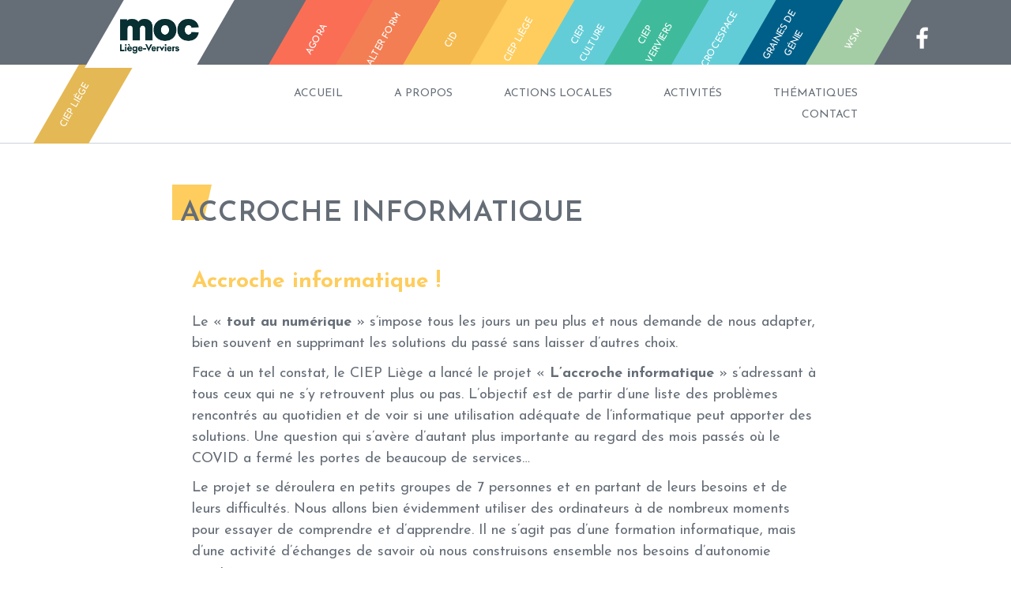

--- FILE ---
content_type: text/html; charset=UTF-8
request_url: https://mocliege.be/ciep/pec-events/accroche-informatique/
body_size: 9258
content:
<!DOCTYPE HTML>
<!--[if IEMobile 7 ]><html class="no-js iem7" manifest="default.appcache?v=1"><![endif]--> 
<!--[if lt IE 7 ]><html class="no-js ie6" lang="fr"><![endif]--> 
<!--[if IE 7 ]><html class="no-js ie7" lang="fr"><![endif]--> 
<!--[if IE 8 ]><html class="no-js ie8" lang="fr"><![endif]--> 
<!--[if lte IE 8]>
  <script src="http://html5shiv.googlecode.com/svn/trunk/html5.js"></script>
<![endif]--> 
<!--[if (gte IE 9)|(gt IEMobile 7)|!(IEMobile)|!(IE)]><!--><html class="no-js" lang="fr"><!--<![endif]-->
	<head>
				<title>Accroche Informatique - Ciep</title>
		<meta charset="UTF-8" />
	  	<meta http-equiv="X-UA-Compatible" content="IE=edge">
	  	<meta name="viewport" content="width=device-width, initial-scale=1">
		<link rel="shortcut icon" href="https://mocliege.be/ciep/wp-content/themes/moc-activite/favicon.ico"/>
		<link rel="apple-touch-icon" href="https://mocliege.be/ciep/wp-content/themes/moc-activite/apple-touch-icon.png" />
		<link rel="apple-touch-icon" sizes="57x57" href="https://mocliege.be/ciep/wp-content/themes/moc-activite/apple-touch-icon-57x57.png" />
		<link rel="apple-touch-icon" sizes="72x72" href="https://mocliege.be/ciep/wp-content/themes/moc-activite/apple-touch-icon-72x72.png" />
		<link rel="apple-touch-icon" sizes="76x76" href="https://mocliege.be/ciep/wp-content/themes/moc-activite/apple-touch-icon-76x76.png" />
		<link rel="apple-touch-icon" sizes="114x114" href="https://mocliege.be/ciep/wp-content/themes/moc-activite/apple-touch-icon-114x114.png" />
		<link rel="apple-touch-icon" sizes="120x120" href="https://mocliege.be/ciep/wp-content/themes/moc-activite/apple-touch-icon-120x120.png" />
		<link rel="apple-touch-icon" sizes="144x144" href="https://mocliege.be/ciep/wp-content/themes/moc-activite/apple-touch-icon-144x144.png" />
		<link rel="apple-touch-icon" sizes="152x152" href="https://mocliege.be/ciep/wp-content/themes/moc-activite/apple-touch-icon-152x152.png" />
		<meta name='robots' content='index, follow, max-image-preview:large, max-snippet:-1, max-video-preview:-1' />

	<!-- This site is optimized with the Yoast SEO plugin v19.14 - https://yoast.com/wordpress/plugins/seo/ -->
	<link rel="canonical" href="https://mocliege.be/ciep/pec-events/accroche-informatique/" />
	<meta property="og:locale" content="fr_FR" />
	<meta property="og:type" content="article" />
	<meta property="og:title" content="Accroche Informatique - Ciep" />
	<meta property="og:description" content="Accroche informatique ! Le « tout au numérique » s’impose tous les jours un peu [&hellip;]" />
	<meta property="og:url" content="https://mocliege.be/ciep/pec-events/accroche-informatique/" />
	<meta property="og:site_name" content="Ciep" />
	<meta property="article:modified_time" content="2022-01-28T10:27:23+00:00" />
	<meta property="og:image" content="https://mocliege.be/ciep/wp-content/uploads/sites/2/2021/08/accroche-informatique1-724x1024.jpg" />
	<meta name="twitter:card" content="summary_large_image" />
	<meta name="twitter:label1" content="Durée de lecture estimée" />
	<meta name="twitter:data1" content="1 minute" />
	<script type="application/ld+json" class="yoast-schema-graph">{"@context":"https://schema.org","@graph":[{"@type":"WebPage","@id":"https://mocliege.be/ciep/pec-events/accroche-informatique/","url":"https://mocliege.be/ciep/pec-events/accroche-informatique/","name":"Accroche Informatique - Ciep","isPartOf":{"@id":"https://mocliege.be/ciep/#website"},"primaryImageOfPage":{"@id":"https://mocliege.be/ciep/pec-events/accroche-informatique/#primaryimage"},"image":{"@id":"https://mocliege.be/ciep/pec-events/accroche-informatique/#primaryimage"},"thumbnailUrl":"https://mocliege.be/ciep/wp-content/uploads/sites/2/2021/08/accroche-informatique1-724x1024.jpg","datePublished":"2022-01-06T10:21:16+00:00","dateModified":"2022-01-28T10:27:23+00:00","breadcrumb":{"@id":"https://mocliege.be/ciep/pec-events/accroche-informatique/#breadcrumb"},"inLanguage":"fr-FR","potentialAction":[{"@type":"ReadAction","target":["https://mocliege.be/ciep/pec-events/accroche-informatique/"]}]},{"@type":"ImageObject","inLanguage":"fr-FR","@id":"https://mocliege.be/ciep/pec-events/accroche-informatique/#primaryimage","url":"https://mocliege.be/ciep/wp-content/uploads/sites/2/2021/08/accroche-informatique1.jpg","contentUrl":"https://mocliege.be/ciep/wp-content/uploads/sites/2/2021/08/accroche-informatique1.jpg","width":1414,"height":2000},{"@type":"BreadcrumbList","@id":"https://mocliege.be/ciep/pec-events/accroche-informatique/#breadcrumb","itemListElement":[{"@type":"ListItem","position":1,"name":"Accueil","item":"https://mocliege.be/ciep/"},{"@type":"ListItem","position":2,"name":"Pro Event Calendar","item":"https://mocliege.be/ciep/pec-events/"},{"@type":"ListItem","position":3,"name":"Accroche Informatique"}]},{"@type":"WebSite","@id":"https://mocliege.be/ciep/#website","url":"https://mocliege.be/ciep/","name":"Ciep","description":"Un site utilisant Sites du MOC - Liège","potentialAction":[{"@type":"SearchAction","target":{"@type":"EntryPoint","urlTemplate":"https://mocliege.be/ciep/?s={search_term_string}"},"query-input":"required name=search_term_string"}],"inLanguage":"fr-FR"}]}</script>
	<!-- / Yoast SEO plugin. -->


<link rel='dns-prefetch' href='//maxcdn.bootstrapcdn.com' />
<link rel='dns-prefetch' href='//cdnjs.cloudflare.com' />
<link rel='dns-prefetch' href='//maps.googleapis.com' />
<link rel='dns-prefetch' href='//use.fontawesome.com' />
<link rel="alternate" type="application/rss+xml" title="Ciep &raquo; Accroche Informatique Flux des commentaires" href="https://mocliege.be/ciep/pec-events/accroche-informatique/feed/" />
		<!-- This site uses the Google Analytics by MonsterInsights plugin v8.23.1 - Using Analytics tracking - https://www.monsterinsights.com/ -->
		<!-- Remarque : MonsterInsights n’est actuellement pas configuré sur ce site. Le propriétaire doit authentifier son compte Google Analytics dans les réglages de MonsterInsights.  -->
					<!-- No tracking code set -->
				<!-- / Google Analytics by MonsterInsights -->
		<script type="text/javascript">
/* <![CDATA[ */
window._wpemojiSettings = {"baseUrl":"https:\/\/s.w.org\/images\/core\/emoji\/14.0.0\/72x72\/","ext":".png","svgUrl":"https:\/\/s.w.org\/images\/core\/emoji\/14.0.0\/svg\/","svgExt":".svg","source":{"concatemoji":"https:\/\/mocliege.be\/ciep\/wp-includes\/js\/wp-emoji-release.min.js?ver=6.4.7"}};
/*! This file is auto-generated */
!function(i,n){var o,s,e;function c(e){try{var t={supportTests:e,timestamp:(new Date).valueOf()};sessionStorage.setItem(o,JSON.stringify(t))}catch(e){}}function p(e,t,n){e.clearRect(0,0,e.canvas.width,e.canvas.height),e.fillText(t,0,0);var t=new Uint32Array(e.getImageData(0,0,e.canvas.width,e.canvas.height).data),r=(e.clearRect(0,0,e.canvas.width,e.canvas.height),e.fillText(n,0,0),new Uint32Array(e.getImageData(0,0,e.canvas.width,e.canvas.height).data));return t.every(function(e,t){return e===r[t]})}function u(e,t,n){switch(t){case"flag":return n(e,"\ud83c\udff3\ufe0f\u200d\u26a7\ufe0f","\ud83c\udff3\ufe0f\u200b\u26a7\ufe0f")?!1:!n(e,"\ud83c\uddfa\ud83c\uddf3","\ud83c\uddfa\u200b\ud83c\uddf3")&&!n(e,"\ud83c\udff4\udb40\udc67\udb40\udc62\udb40\udc65\udb40\udc6e\udb40\udc67\udb40\udc7f","\ud83c\udff4\u200b\udb40\udc67\u200b\udb40\udc62\u200b\udb40\udc65\u200b\udb40\udc6e\u200b\udb40\udc67\u200b\udb40\udc7f");case"emoji":return!n(e,"\ud83e\udef1\ud83c\udffb\u200d\ud83e\udef2\ud83c\udfff","\ud83e\udef1\ud83c\udffb\u200b\ud83e\udef2\ud83c\udfff")}return!1}function f(e,t,n){var r="undefined"!=typeof WorkerGlobalScope&&self instanceof WorkerGlobalScope?new OffscreenCanvas(300,150):i.createElement("canvas"),a=r.getContext("2d",{willReadFrequently:!0}),o=(a.textBaseline="top",a.font="600 32px Arial",{});return e.forEach(function(e){o[e]=t(a,e,n)}),o}function t(e){var t=i.createElement("script");t.src=e,t.defer=!0,i.head.appendChild(t)}"undefined"!=typeof Promise&&(o="wpEmojiSettingsSupports",s=["flag","emoji"],n.supports={everything:!0,everythingExceptFlag:!0},e=new Promise(function(e){i.addEventListener("DOMContentLoaded",e,{once:!0})}),new Promise(function(t){var n=function(){try{var e=JSON.parse(sessionStorage.getItem(o));if("object"==typeof e&&"number"==typeof e.timestamp&&(new Date).valueOf()<e.timestamp+604800&&"object"==typeof e.supportTests)return e.supportTests}catch(e){}return null}();if(!n){if("undefined"!=typeof Worker&&"undefined"!=typeof OffscreenCanvas&&"undefined"!=typeof URL&&URL.createObjectURL&&"undefined"!=typeof Blob)try{var e="postMessage("+f.toString()+"("+[JSON.stringify(s),u.toString(),p.toString()].join(",")+"));",r=new Blob([e],{type:"text/javascript"}),a=new Worker(URL.createObjectURL(r),{name:"wpTestEmojiSupports"});return void(a.onmessage=function(e){c(n=e.data),a.terminate(),t(n)})}catch(e){}c(n=f(s,u,p))}t(n)}).then(function(e){for(var t in e)n.supports[t]=e[t],n.supports.everything=n.supports.everything&&n.supports[t],"flag"!==t&&(n.supports.everythingExceptFlag=n.supports.everythingExceptFlag&&n.supports[t]);n.supports.everythingExceptFlag=n.supports.everythingExceptFlag&&!n.supports.flag,n.DOMReady=!1,n.readyCallback=function(){n.DOMReady=!0}}).then(function(){return e}).then(function(){var e;n.supports.everything||(n.readyCallback(),(e=n.source||{}).concatemoji?t(e.concatemoji):e.wpemoji&&e.twemoji&&(t(e.twemoji),t(e.wpemoji)))}))}((window,document),window._wpemojiSettings);
/* ]]> */
</script>
		<style type="text/css">
			#wpadminbar #wp-admin-bar-my-networks > .ab-item:first-child:before {
				content: "\f325";
				top: 3px;
			}
		</style>
		<link rel='stylesheet' id='dpProEventCalendar_headcss-css' href='https://mocliege.be/ciep/wp-content/plugins/dpProEventCalendar/css/dpProEventCalendar.css?ver=3.0.5' type='text/css' media='all' />
<link rel='stylesheet' id='font-awesome-original-css' href='https://mocliege.be/ciep/wp-content/plugins/dpProEventCalendar/css/font-awesome.css?ver=3.0.5' type='text/css' media='all' />
<style id='wp-emoji-styles-inline-css' type='text/css'>

	img.wp-smiley, img.emoji {
		display: inline !important;
		border: none !important;
		box-shadow: none !important;
		height: 1em !important;
		width: 1em !important;
		margin: 0 0.07em !important;
		vertical-align: -0.1em !important;
		background: none !important;
		padding: 0 !important;
	}
</style>
<link rel='stylesheet' id='wp-block-library-css' href='https://mocliege.be/ciep/wp-includes/css/dist/block-library/style.min.css?ver=6.4.7' type='text/css' media='all' />
<style id='classic-theme-styles-inline-css' type='text/css'>
/*! This file is auto-generated */
.wp-block-button__link{color:#fff;background-color:#32373c;border-radius:9999px;box-shadow:none;text-decoration:none;padding:calc(.667em + 2px) calc(1.333em + 2px);font-size:1.125em}.wp-block-file__button{background:#32373c;color:#fff;text-decoration:none}
</style>
<style id='global-styles-inline-css' type='text/css'>
body{--wp--preset--color--black: #000000;--wp--preset--color--cyan-bluish-gray: #abb8c3;--wp--preset--color--white: #ffffff;--wp--preset--color--pale-pink: #f78da7;--wp--preset--color--vivid-red: #cf2e2e;--wp--preset--color--luminous-vivid-orange: #ff6900;--wp--preset--color--luminous-vivid-amber: #fcb900;--wp--preset--color--light-green-cyan: #7bdcb5;--wp--preset--color--vivid-green-cyan: #00d084;--wp--preset--color--pale-cyan-blue: #8ed1fc;--wp--preset--color--vivid-cyan-blue: #0693e3;--wp--preset--color--vivid-purple: #9b51e0;--wp--preset--gradient--vivid-cyan-blue-to-vivid-purple: linear-gradient(135deg,rgba(6,147,227,1) 0%,rgb(155,81,224) 100%);--wp--preset--gradient--light-green-cyan-to-vivid-green-cyan: linear-gradient(135deg,rgb(122,220,180) 0%,rgb(0,208,130) 100%);--wp--preset--gradient--luminous-vivid-amber-to-luminous-vivid-orange: linear-gradient(135deg,rgba(252,185,0,1) 0%,rgba(255,105,0,1) 100%);--wp--preset--gradient--luminous-vivid-orange-to-vivid-red: linear-gradient(135deg,rgba(255,105,0,1) 0%,rgb(207,46,46) 100%);--wp--preset--gradient--very-light-gray-to-cyan-bluish-gray: linear-gradient(135deg,rgb(238,238,238) 0%,rgb(169,184,195) 100%);--wp--preset--gradient--cool-to-warm-spectrum: linear-gradient(135deg,rgb(74,234,220) 0%,rgb(151,120,209) 20%,rgb(207,42,186) 40%,rgb(238,44,130) 60%,rgb(251,105,98) 80%,rgb(254,248,76) 100%);--wp--preset--gradient--blush-light-purple: linear-gradient(135deg,rgb(255,206,236) 0%,rgb(152,150,240) 100%);--wp--preset--gradient--blush-bordeaux: linear-gradient(135deg,rgb(254,205,165) 0%,rgb(254,45,45) 50%,rgb(107,0,62) 100%);--wp--preset--gradient--luminous-dusk: linear-gradient(135deg,rgb(255,203,112) 0%,rgb(199,81,192) 50%,rgb(65,88,208) 100%);--wp--preset--gradient--pale-ocean: linear-gradient(135deg,rgb(255,245,203) 0%,rgb(182,227,212) 50%,rgb(51,167,181) 100%);--wp--preset--gradient--electric-grass: linear-gradient(135deg,rgb(202,248,128) 0%,rgb(113,206,126) 100%);--wp--preset--gradient--midnight: linear-gradient(135deg,rgb(2,3,129) 0%,rgb(40,116,252) 100%);--wp--preset--font-size--small: 13px;--wp--preset--font-size--medium: 20px;--wp--preset--font-size--large: 36px;--wp--preset--font-size--x-large: 42px;--wp--preset--spacing--20: 0.44rem;--wp--preset--spacing--30: 0.67rem;--wp--preset--spacing--40: 1rem;--wp--preset--spacing--50: 1.5rem;--wp--preset--spacing--60: 2.25rem;--wp--preset--spacing--70: 3.38rem;--wp--preset--spacing--80: 5.06rem;--wp--preset--shadow--natural: 6px 6px 9px rgba(0, 0, 0, 0.2);--wp--preset--shadow--deep: 12px 12px 50px rgba(0, 0, 0, 0.4);--wp--preset--shadow--sharp: 6px 6px 0px rgba(0, 0, 0, 0.2);--wp--preset--shadow--outlined: 6px 6px 0px -3px rgba(255, 255, 255, 1), 6px 6px rgba(0, 0, 0, 1);--wp--preset--shadow--crisp: 6px 6px 0px rgba(0, 0, 0, 1);}:where(.is-layout-flex){gap: 0.5em;}:where(.is-layout-grid){gap: 0.5em;}body .is-layout-flow > .alignleft{float: left;margin-inline-start: 0;margin-inline-end: 2em;}body .is-layout-flow > .alignright{float: right;margin-inline-start: 2em;margin-inline-end: 0;}body .is-layout-flow > .aligncenter{margin-left: auto !important;margin-right: auto !important;}body .is-layout-constrained > .alignleft{float: left;margin-inline-start: 0;margin-inline-end: 2em;}body .is-layout-constrained > .alignright{float: right;margin-inline-start: 2em;margin-inline-end: 0;}body .is-layout-constrained > .aligncenter{margin-left: auto !important;margin-right: auto !important;}body .is-layout-constrained > :where(:not(.alignleft):not(.alignright):not(.alignfull)){max-width: var(--wp--style--global--content-size);margin-left: auto !important;margin-right: auto !important;}body .is-layout-constrained > .alignwide{max-width: var(--wp--style--global--wide-size);}body .is-layout-flex{display: flex;}body .is-layout-flex{flex-wrap: wrap;align-items: center;}body .is-layout-flex > *{margin: 0;}body .is-layout-grid{display: grid;}body .is-layout-grid > *{margin: 0;}:where(.wp-block-columns.is-layout-flex){gap: 2em;}:where(.wp-block-columns.is-layout-grid){gap: 2em;}:where(.wp-block-post-template.is-layout-flex){gap: 1.25em;}:where(.wp-block-post-template.is-layout-grid){gap: 1.25em;}.has-black-color{color: var(--wp--preset--color--black) !important;}.has-cyan-bluish-gray-color{color: var(--wp--preset--color--cyan-bluish-gray) !important;}.has-white-color{color: var(--wp--preset--color--white) !important;}.has-pale-pink-color{color: var(--wp--preset--color--pale-pink) !important;}.has-vivid-red-color{color: var(--wp--preset--color--vivid-red) !important;}.has-luminous-vivid-orange-color{color: var(--wp--preset--color--luminous-vivid-orange) !important;}.has-luminous-vivid-amber-color{color: var(--wp--preset--color--luminous-vivid-amber) !important;}.has-light-green-cyan-color{color: var(--wp--preset--color--light-green-cyan) !important;}.has-vivid-green-cyan-color{color: var(--wp--preset--color--vivid-green-cyan) !important;}.has-pale-cyan-blue-color{color: var(--wp--preset--color--pale-cyan-blue) !important;}.has-vivid-cyan-blue-color{color: var(--wp--preset--color--vivid-cyan-blue) !important;}.has-vivid-purple-color{color: var(--wp--preset--color--vivid-purple) !important;}.has-black-background-color{background-color: var(--wp--preset--color--black) !important;}.has-cyan-bluish-gray-background-color{background-color: var(--wp--preset--color--cyan-bluish-gray) !important;}.has-white-background-color{background-color: var(--wp--preset--color--white) !important;}.has-pale-pink-background-color{background-color: var(--wp--preset--color--pale-pink) !important;}.has-vivid-red-background-color{background-color: var(--wp--preset--color--vivid-red) !important;}.has-luminous-vivid-orange-background-color{background-color: var(--wp--preset--color--luminous-vivid-orange) !important;}.has-luminous-vivid-amber-background-color{background-color: var(--wp--preset--color--luminous-vivid-amber) !important;}.has-light-green-cyan-background-color{background-color: var(--wp--preset--color--light-green-cyan) !important;}.has-vivid-green-cyan-background-color{background-color: var(--wp--preset--color--vivid-green-cyan) !important;}.has-pale-cyan-blue-background-color{background-color: var(--wp--preset--color--pale-cyan-blue) !important;}.has-vivid-cyan-blue-background-color{background-color: var(--wp--preset--color--vivid-cyan-blue) !important;}.has-vivid-purple-background-color{background-color: var(--wp--preset--color--vivid-purple) !important;}.has-black-border-color{border-color: var(--wp--preset--color--black) !important;}.has-cyan-bluish-gray-border-color{border-color: var(--wp--preset--color--cyan-bluish-gray) !important;}.has-white-border-color{border-color: var(--wp--preset--color--white) !important;}.has-pale-pink-border-color{border-color: var(--wp--preset--color--pale-pink) !important;}.has-vivid-red-border-color{border-color: var(--wp--preset--color--vivid-red) !important;}.has-luminous-vivid-orange-border-color{border-color: var(--wp--preset--color--luminous-vivid-orange) !important;}.has-luminous-vivid-amber-border-color{border-color: var(--wp--preset--color--luminous-vivid-amber) !important;}.has-light-green-cyan-border-color{border-color: var(--wp--preset--color--light-green-cyan) !important;}.has-vivid-green-cyan-border-color{border-color: var(--wp--preset--color--vivid-green-cyan) !important;}.has-pale-cyan-blue-border-color{border-color: var(--wp--preset--color--pale-cyan-blue) !important;}.has-vivid-cyan-blue-border-color{border-color: var(--wp--preset--color--vivid-cyan-blue) !important;}.has-vivid-purple-border-color{border-color: var(--wp--preset--color--vivid-purple) !important;}.has-vivid-cyan-blue-to-vivid-purple-gradient-background{background: var(--wp--preset--gradient--vivid-cyan-blue-to-vivid-purple) !important;}.has-light-green-cyan-to-vivid-green-cyan-gradient-background{background: var(--wp--preset--gradient--light-green-cyan-to-vivid-green-cyan) !important;}.has-luminous-vivid-amber-to-luminous-vivid-orange-gradient-background{background: var(--wp--preset--gradient--luminous-vivid-amber-to-luminous-vivid-orange) !important;}.has-luminous-vivid-orange-to-vivid-red-gradient-background{background: var(--wp--preset--gradient--luminous-vivid-orange-to-vivid-red) !important;}.has-very-light-gray-to-cyan-bluish-gray-gradient-background{background: var(--wp--preset--gradient--very-light-gray-to-cyan-bluish-gray) !important;}.has-cool-to-warm-spectrum-gradient-background{background: var(--wp--preset--gradient--cool-to-warm-spectrum) !important;}.has-blush-light-purple-gradient-background{background: var(--wp--preset--gradient--blush-light-purple) !important;}.has-blush-bordeaux-gradient-background{background: var(--wp--preset--gradient--blush-bordeaux) !important;}.has-luminous-dusk-gradient-background{background: var(--wp--preset--gradient--luminous-dusk) !important;}.has-pale-ocean-gradient-background{background: var(--wp--preset--gradient--pale-ocean) !important;}.has-electric-grass-gradient-background{background: var(--wp--preset--gradient--electric-grass) !important;}.has-midnight-gradient-background{background: var(--wp--preset--gradient--midnight) !important;}.has-small-font-size{font-size: var(--wp--preset--font-size--small) !important;}.has-medium-font-size{font-size: var(--wp--preset--font-size--medium) !important;}.has-large-font-size{font-size: var(--wp--preset--font-size--large) !important;}.has-x-large-font-size{font-size: var(--wp--preset--font-size--x-large) !important;}
.wp-block-navigation a:where(:not(.wp-element-button)){color: inherit;}
:where(.wp-block-post-template.is-layout-flex){gap: 1.25em;}:where(.wp-block-post-template.is-layout-grid){gap: 1.25em;}
:where(.wp-block-columns.is-layout-flex){gap: 2em;}:where(.wp-block-columns.is-layout-grid){gap: 2em;}
.wp-block-pullquote{font-size: 1.5em;line-height: 1.6;}
</style>
<link rel='stylesheet' id='contact-form-7-css' href='https://mocliege.be/ciep/wp-content/plugins/contact-form-7/includes/css/styles.css?ver=5.7.2' type='text/css' media='all' />
<link rel='stylesheet' id='bootstrap-css' href='https://maxcdn.bootstrapcdn.com/bootstrap/4.0.0/css/bootstrap.min.css?ver=6.4.7' type='text/css' media='screen' />
<link rel='stylesheet' id='parent-style-css' href='https://mocliege.be/ciep/wp-content/themes/moc/style.css?ver=6.4.7' type='text/css' media='all' />
<link rel='stylesheet' id='child-style-css' href='https://mocliege.be/ciep/wp-content/themes/moc-activite/style.css?ver=6.4.7' type='text/css' media='all' />
<link rel='stylesheet' id='fontawesome-css' href='https://use.fontawesome.com/releases/v5.0.6/css/all.css?ver=6.4.7' type='text/css' media='screen' />
<link rel='stylesheet' id='owl-slider-css' href='https://cdnjs.cloudflare.com/ajax/libs/OwlCarousel2/2.3.4/assets/owl.carousel.min.css?ver=6.4.7' type='text/css' media='screen' />
<link rel='stylesheet' id='screen-css' href='https://mocliege.be/ciep/wp-content/themes/moc-activite/style.css?ver=6.4.7' type='text/css' media='screen' />
<link rel='stylesheet' id='dynamic-css-css' href='https://mocliege.be/ciep/wp-admin/admin-ajax.php?action=dynamic_css&#038;ver=6.4.7' type='text/css' media='screen' />
<link rel='stylesheet' id='jquery-ui-datepicker-style-css' href='https://mocliege.be/ciep/wp-content/plugins/dpProEventCalendar/css/jquery.datepicker.min.css?ver=3.0.5' type='text/css' media='all' />
<script   type="text/javascript" src="https://mocliege.be/ciep/wp-includes/js/jquery/jquery.min.js?ver=3.7.1" id="jquery-core-js"></script>
<script   type="text/javascript" src="https://mocliege.be/ciep/wp-includes/js/jquery/jquery-migrate.min.js?ver=3.4.1" id="jquery-migrate-js"></script>
<script   type="text/javascript" src="https://mocliege.be/ciep/wp-content/plugins/dpProEventCalendar/js/jquery.placeholder.js?ver=3.0.5" id="placeholder.js-js"></script>
<script   type="text/javascript" src="https://mocliege.be/ciep/wp-content/plugins/dpProEventCalendar/js/jquery.selectric.min.js?ver=3.0.5" id="selectric-js"></script>
<script   type="text/javascript" src="https://mocliege.be/ciep/wp-content/plugins/dpProEventCalendar/js/jquery.icheck.min.js?ver=3.0.5" id="icheck-js"></script>
<script   type="text/javascript" src="https://mocliege.be/ciep/wp-content/plugins/dpProEventCalendar/js/isotope.pkgd.min.js?ver=3.0.5" id="isotope-js"></script>
<script   type="text/javascript" src="https://mocliege.be/ciep/wp-content/plugins/dpProEventCalendar/js/modulo-columns.js?ver=3.0.5" id="modulo-columns-js"></script>
<script type="text/javascript" id="dpProEventCalendar-js-extra">
/* <![CDATA[ */
var ProEventCalendarAjax = {"ajaxurl":"https:\/\/mocliege.be\/ciep\/wp-admin\/admin-ajax.php","postEventsNonce":"29f0a3ae4c","recaptcha_enable":"","recaptcha_site_key":""};
/* ]]> */
</script>
<script   type="text/javascript" src="https://mocliege.be/ciep/wp-content/plugins/dpProEventCalendar/js/jquery.dpProEventCalendar.js?ver=3.0.5" id="dpProEventCalendar-js"></script>
<script   type="text/javascript" src="https://maps.googleapis.com/maps/api/js?v=3.exp&amp;key&amp;ver=3.0.5" id="gmaps-js"></script>
<script   type="text/javascript" src="https://mocliege.be/ciep/wp-content/plugins/dpProEventCalendar/js/infobubble.js?ver=3.0.5" id="infobubble-js"></script>
<script   type="text/javascript" src="https://mocliege.be/ciep/wp-content/plugins/dpProEventCalendar/js/oms.min.js?ver=3.0.5" id="oms-js"></script>
<link rel="https://api.w.org/" href="https://mocliege.be/ciep/wp-json/" /><link rel="alternate" type="application/json" href="https://mocliege.be/ciep/wp-json/wp/v2/pec-events/1018" /><link rel="EditURI" type="application/rsd+xml" title="RSD" href="https://mocliege.be/ciep/xmlrpc.php?rsd" />
<meta name="generator" content="WordPress 6.4.7" />
<link rel='shortlink' href='https://mocliege.be/ciep/?p=1018' />
<link rel="alternate" type="application/json+oembed" href="https://mocliege.be/ciep/wp-json/oembed/1.0/embed?url=https%3A%2F%2Fmocliege.be%2Fciep%2Fpec-events%2Faccroche-informatique%2F" />
<link rel="alternate" type="text/xml+oembed" href="https://mocliege.be/ciep/wp-json/oembed/1.0/embed?url=https%3A%2F%2Fmocliege.be%2Fciep%2Fpec-events%2Faccroche-informatique%2F&#038;format=xml" />
		
		</style>

	</head>
	<body class="pec-events-template-default single single-pec-events postid-1018 accroche-informatique">
<header id="top" class="wrapper" role="banner">
	<h1 class="sr-only">Ciep</h1>
	<div class="topbar row">
		<a class="logo-link offset-xl-1" href="https://mocliege.be/" title="Retour à la page d'accueil">
								<span>
					<img src="https://mocliege.be/ciep/wp-content/uploads/2025/04/MOC_LogoLiege_Foncezr.png" alt="">
				</span>
				

						</a>
		<div class="sites-nav col-12 col-md-8 col-lg-9 col-xl-8 offset-lg-0">
			<ul class="multi-list col-12">
			        
			<li id="3" data-id="3" data-color="#fa6e56;">
	        	<a href="https://mocliege.be/agora/" target="_blank" title="Découvrir - Agora">
					<span>Agora</span> 
					<span class="bg" style="background-color:#fa6e56;"></span>
	       		</a>
       		</li>
	       	        
			<li id="3" data-id="3" data-color="#f37e53;">
	        	<a href="https://mocliege.be/alter-form/" target="_blank" title="Découvrir - Alter form">
					<span>Alter form</span> 
					<span class="bg" style="background-color:#f37e53;"></span>
	       		</a>
       		</li>
	       	        
			<li id="3" data-id="3" data-color="#f5ba4e;">
	        	<a href="https://mocliege.be/cid/" target="_blank" title="Découvrir - CID ">
					<span>CID </span> 
					<span class="bg" style="background-color:#f5ba4e;"></span>
	       		</a>
       		</li>
	       	        
			<li id="3" data-id="3" data-color="#fecd5e;">
	        	<a href="https://mocliege.be/ciep/" target="_blank" title="Découvrir - CIEP Liège">
					<span>CIEP Liège</span> 
					<span class="bg" style="background-color:#fecd5e;"></span>
	       		</a>
       		</li>
	       	        
			<li id="3" data-id="3" data-color="#63cdd7;">
	        	<a href="https://mocliege.be/ciep-culture" target="_blank" title="Découvrir - CIEP Culture">
					<span>CIEP Culture</span> 
					<span class="bg" style="background-color:#63cdd7;"></span>
	       		</a>
       		</li>
	       	        
			<li id="3" data-id="3" data-color="#3fbb9b;">
	        	<a href="https://mocliege.be/ciep-verviers/" target="_blank" title="Découvrir - CIEP Verviers">
					<span>CIEP Verviers</span> 
					<span class="bg" style="background-color:#3fbb9b;"></span>
	       		</a>
       		</li>
	       	        
			<li id="3" data-id="3" data-color="#63cdd7;">
	        	<a href="https://www.crocespace.be/" target="_blank" title="Découvrir - Croc’Espace ">
					<span>Croc’Espace </span> 
					<span class="bg" style="background-color:#63cdd7;"></span>
	       		</a>
       		</li>
	       	        
			<li id="3" data-id="3" data-color="#005f89;">
	        	<a href="https://mocliege.be/graines/" target="_blank" title="Découvrir - Graines de génie">
					<span>Graines de génie</span> 
					<span class="bg" style="background-color:#005f89;"></span>
	       		</a>
       		</li>
	       	        
			<li id="3" data-id="3" data-color="#a4cda5;">
	        	<a href="https://mocliege.be/we-social-movements/" target="_blank" title="Découvrir - WSM">
					<span>WSM</span> 
					<span class="bg" style="background-color:#a4cda5;"></span>
	       		</a>
       		</li>
	       				</ul>
		</div>	
		<div class="topbar-infos col-12 col-md-2 col-lg-1 row">
			<ul class="social col-12 row">
				<li class="fb"><a href="http://www.facebook.com/mocliege">fb</a></li>
			</ul>
			<!-- <div class="search col-7">
				<form role="search" method="get" id="searchform" action="https://mocliege.be/ciep/">
					<div class="box">
					   <div class="container-1">
					      <input type="text" value="" name="s" id="s" placeholder="Rechercher" class="search" />
					      <button type="submit" id="searchsubmit" />
					           <span class="icon"><i class="fa fa-search"></i></span>   
					      </button>
					   </div>
					</div>
				</form>
			</div> -->
			
		</div>
	</div>

	<nav class="main_nav" role="navigation">
		<div class="logo-container col-12 row">
			<a class="logo offset-xl-1" href="https://mocliege.be/ciep" title="Retour à la page d'accueil">
													
						<span class="bg"><span class="double">CIEP Liège</span> </span>
					
										
							</a>
					<div class="col-9 nav-container">
			<ul id="menu-menu-1" class="menu"><li id="menu-item-264" class="menu-item menu-item-type-post_type menu-item-object-page menu-item-home menu-item-264 col-xs-12 col-md-auto align-self-center"><a href="https://mocliege.be/ciep/">Accueil</a></li>
<li id="menu-item-87" class="menu-item menu-item-type-post_type menu-item-object-page menu-item-87 col-xs-12 col-md-auto align-self-center"><a href="https://mocliege.be/ciep/a-propos/">A propos</a></li>
<li id="menu-item-111" class="menu-item menu-item-type-post_type menu-item-object-page menu-item-111 col-xs-12 col-md-auto align-self-center"><a href="https://mocliege.be/ciep/actions-locales/">Actions locales</a></li>
<li id="menu-item-110" class="menu-item menu-item-type-post_type menu-item-object-page menu-item-110 col-xs-12 col-md-auto align-self-center"><a href="https://mocliege.be/ciep/activites/">Activités</a></li>
<li id="menu-item-114" class="menu-item menu-item-type-post_type menu-item-object-page menu-item-114 col-xs-12 col-md-auto align-self-center"><a href="https://mocliege.be/ciep/thematiques/">Thématiques</a></li>
<li id="menu-item-86" class="menu-item menu-item-type-post_type menu-item-object-page menu-item-86 col-xs-12 col-md-auto align-self-center"><a href="https://mocliege.be/ciep/contact/">Contact</a></li>
</ul>
			<a href="https://mocliege.be/" class="mobilemoc">Retour sur mocliege.be > </a>
		</div>
		</div>

	</nav>
	<a id="nav_block" title="Ouvrir menu" href="#">
   		<span class="nav-btn-inner">
			<span class="menu-icon menu-icon-first"></span>
			<span class="menu-icon menu-icon-second"></span>
			<span class="menu-icon menu-icon-third"></span>
		</span>   
	
        Menu
    </a>
</header>
<main role="main" class="single-home ">

 
<article class="content col-10 offset-1 col-lg-8 offset-lg-2">
	
	<h1 class="col-12">Accroche Informatique</h1>
			
	<div class="txt-content col-12">
	<div class="dp_pec_event_page_nav"><div class="dp_pec_clear"></div></div><div class="dp_pec_row"><div class="dp_pec_col6"></div><div class="dp_pec_col6"></div><div class="dp_pec_clear"></div></div><div class="dp_pec_clear"></div><h2><strong>Accroche informatique ! </strong></h2>
<p>Le « <strong>tout au numérique</strong> » s’impose tous les jours un peu plus et nous demande de nous adapter, bien souvent en supprimant les solutions du passé sans laisser d’autres choix.</p>
<p>Face à un tel constat, le CIEP Liège a lancé le projet «<strong> L’accroche informatique</strong> » s’adressant à tous ceux qui ne s’y retrouvent plus ou pas. L’objectif est de partir d’une liste des problèmes rencontrés au quotidien et de voir si une utilisation adéquate de l’informatique peut apporter des solutions. Une question qui s’avère d’autant plus importante au regard des mois passés où le COVID a fermé les portes de beaucoup de services…</p>
<p>Le projet se déroulera en petits groupes de 7 personnes et en partant de leurs besoins et de leurs difficultés. Nous allons bien évidemment utiliser des ordinateurs à de nombreux moments pour essayer de comprendre et d’apprendre. Il ne s’agit pas d’une formation informatique, mais d’une activité d’échanges de savoir où nous construisons ensemble nos besoins d’autonomie numérique.</p>
<p>Les thèmes à aborder sont l&rsquo;administratif en ligne, la protection des données personnelles, l&rsquo;utilisation du « tout numérique » (smartphone, ordinateur, tablette, GPS, objet connecté&#8230;)</p>
<p>Concrètement, le CIEP Liège propose un atelier en entrée continue.</p>
<p><strong>Quand :</strong></p>
<p>Les mercredis de 13 :00 à 16 :00<br />
<strong><br />
Lieu : </strong></p>
<p>Locaux de l’ASBL Agora 73 rue Vivegnis à 4000 Liège</p>
<p><strong>Infos et Inscription : </strong></p>
<p>Pour permettre à tout le monde de suivre les séances dans les meilleures conditions possibles, avoir une connaissance correcte du français et avoir peu ou pas de connaissance de l’informatique sont des atouts.</p>
<p>inscriptions et réservation par téléphone 0483/22.93.65.</p>
<p><img fetchpriority="high" decoding="async" class="alignleft size-large wp-image-1015" src="https://mocliege.be/ciep/wp-content/uploads/sites/2/2021/08/accroche-informatique1-724x1024.jpg" alt="" width="724" height="1024" srcset="https://mocliege.be/ciep/wp-content/uploads/sites/2/2021/08/accroche-informatique1-724x1024.jpg 724w, https://mocliege.be/ciep/wp-content/uploads/sites/2/2021/08/accroche-informatique1-212x300.jpg 212w, https://mocliege.be/ciep/wp-content/uploads/sites/2/2021/08/accroche-informatique1-768x1086.jpg 768w, https://mocliege.be/ciep/wp-content/uploads/sites/2/2021/08/accroche-informatique1-45x64.jpg 45w, https://mocliege.be/ciep/wp-content/uploads/sites/2/2021/08/accroche-informatique1-177x250.jpg 177w, https://mocliege.be/ciep/wp-content/uploads/sites/2/2021/08/accroche-informatique1-53x75.jpg 53w, https://mocliege.be/ciep/wp-content/uploads/sites/2/2021/08/accroche-informatique1-150x212.jpg 150w, https://mocliege.be/ciep/wp-content/uploads/sites/2/2021/08/accroche-informatique1-450x636.jpg 450w, https://mocliege.be/ciep/wp-content/uploads/sites/2/2021/08/accroche-informatique1-600x849.jpg 600w, https://mocliege.be/ciep/wp-content/uploads/sites/2/2021/08/accroche-informatique1-1200x1697.jpg 1200w, https://mocliege.be/ciep/wp-content/uploads/sites/2/2021/08/accroche-informatique1.jpg 1414w" sizes="(max-width: 724px) 100vw, 724px" /></p>
<p>&nbsp;</p>
	</div>

</article>





	<footer class="fluid-container col-12 row" role="contentinfo">
		<div class="footer-infos row col-10 col-lg-8 offset-1 offset-lg-2">
			<div class="infos col-12 col-lg-4">
			    <h2>Effectuer une recherche</h2>
			    <div class="search">
				<form role="search" method="get" id="searchform" action="https://mocliege.be/ciep/">
					<div class="box">
					   <div class="container-1">
					      <input type="text" value="" name="s" id="s" placeholder="Rechercher" class="search" />
					      <button type="submit" id="searchsubmit" />
					           <span class="icon"><i class="fa fa-search"></i></span>   
					      </button>
					   </div>
					</div>
				</form>
				</div>
				<ul class="contact-list">
				  <li></br></br> <a href="https://mocliege.be/mentions-legales/">Politique de confidentialité</a></li>
			    </ul> 
			</div>
			<div class="plan col-12 col-lg-4">
				<h2>Plan du site</h2>
						<ul id="menu-menu-2" class="menu"><li class="menu-item menu-item-type-post_type menu-item-object-page menu-item-home menu-item-264 col-xs-12 col-md-auto align-self-center"><a href="https://mocliege.be/ciep/">Accueil</a></li>
<li class="menu-item menu-item-type-post_type menu-item-object-page menu-item-87 col-xs-12 col-md-auto align-self-center"><a href="https://mocliege.be/ciep/a-propos/">A propos</a></li>
<li class="menu-item menu-item-type-post_type menu-item-object-page menu-item-111 col-xs-12 col-md-auto align-self-center"><a href="https://mocliege.be/ciep/actions-locales/">Actions locales</a></li>
<li class="menu-item menu-item-type-post_type menu-item-object-page menu-item-110 col-xs-12 col-md-auto align-self-center"><a href="https://mocliege.be/ciep/activites/">Activités</a></li>
<li class="menu-item menu-item-type-post_type menu-item-object-page menu-item-114 col-xs-12 col-md-auto align-self-center"><a href="https://mocliege.be/ciep/thematiques/">Thématiques</a></li>
<li class="menu-item menu-item-type-post_type menu-item-object-page menu-item-86 col-xs-12 col-md-auto align-self-center"><a href="https://mocliege.be/ciep/contact/">Contact</a></li>
</ul>			</div>
			<div class="activites col-12 col-lg-4">
				<h2>Nos activités</h2>
				<ul>
											<li><a href="https://mocliege.be/agora/">Agora</a></li>
											<li><a href="https://mocliege.be/alter-form/">Alter form</a></li>
											<li><a href="https://mocliege.be/cid/">CID </a></li>
											<li><a href="https://mocliege.be/ciep/">CIEP Liège</a></li>
											<li><a href="https://mocliege.be/ciep-culture">CIEP Culture</a></li>
											<li><a href="https://mocliege.be/ciep-verviers/">CIEP Verviers</a></li>
											<li><a href="https://www.crocespace.be/">Croc’Espace </a></li>
											<li><a href="https://mocliege.be/graines/">Graines de génie</a></li>
											<li><a href="https://mocliege.be/we-social-movements/">WSM</a></li>
									</ul>
			</div>
		</div>
		<div class="bottombar col-12">
			
		</div>
		<a href="#top" class="up-arrow up"><i class="fas fa-arrow-up"></i></a>
	</footer>

<!-- Global site tag (gtag.js) - Google Analytics -->
<script async src="https://www.googletagmanager.com/gtag/js?id=UA-148215780-1"></script>
<script>
  window.dataLayer = window.dataLayer || [];
  function gtag(){dataLayer.push(arguments);}
  gtag('js', new Date());

  gtag('config', 'UA-148215780-1');
</script>	<script type="application/ld+json">
	{
	  "@context": "http://schema.org",
	  "@type": "Event",
	  "name": "Accroche Informatique",
	  "startDate" : "2022-01-12T13:00:00+0000",
	  "url" : "",
	  "typicalAgeRange" : ""
	}
	</script><script   type="text/javascript" src="https://mocliege.be/ciep/wp-content/plugins/contact-form-7/includes/swv/js/index.js?ver=5.7.2" id="swv-js"></script>
<script type="text/javascript" id="contact-form-7-js-extra">
/* <![CDATA[ */
var wpcf7 = {"api":{"root":"https:\/\/mocliege.be\/ciep\/wp-json\/","namespace":"contact-form-7\/v1"}};
/* ]]> */
</script>
<script   type="text/javascript" src="https://mocliege.be/ciep/wp-content/plugins/contact-form-7/includes/js/index.js?ver=5.7.2" id="contact-form-7-js"></script>
<script   type="text/javascript" src="https://maxcdn.bootstrapcdn.com/bootstrap/4.0.0/js/bootstrap.min.js?ver=6.4.7" id="bootstrap-js"></script>
<script   type="text/javascript" src="https://mocliege.be/ciep/wp-content/themes/moc/js/liscroll.js?ver=6.4.7" id="liscroll-js"></script>
<script   type="text/javascript" src="https://cdnjs.cloudflare.com/ajax/libs/OwlCarousel2/2.3.4/owl.carousel.min.js?ver=6.4.7" id="owl-js"></script>
<script   type="text/javascript" src="https://mocliege.be/ciep/wp-includes/js/imagesloaded.min.js?ver=5.0.0" id="imagesloaded-js"></script>
<script   type="text/javascript" src="https://mocliege.be/ciep/wp-content/themes/moc/js/simple-lightbox.min.js?ver=6.4.7" id="lightbox-js"></script>
<script   type="text/javascript" src="https://mocliege.be/ciep/wp-content/themes/moc/js/matchheight.js?ver=6.4.7" id="matchHeight-js"></script>
<script type="text/javascript" id="site-js-extra">
/* <![CDATA[ */
var ajaxurl = "https:\/\/mocliege.be\/ciep\/wp-admin\/admin-ajax.php";
/* ]]> */
</script>
<script   type="text/javascript" src="https://mocliege.be/ciep/wp-content/themes/moc/js/site.js?ver=6.4.7" id="site-js"></script>
<script   type="text/javascript" src="https://mocliege.be/ciep/wp-includes/js/jquery/ui/core.min.js?ver=1.13.2" id="jquery-ui-core-js"></script>
<script   type="text/javascript" src="https://mocliege.be/ciep/wp-includes/js/jquery/ui/datepicker.min.js?ver=1.13.2" id="jquery-ui-datepicker-js"></script>
<script   type="text/javascript" src="https://mocliege.be/ciep/wp-includes/js/jquery/jquery.form.min.js?ver=4.3.0" id="jquery-form-js"></script>
	</body>
</html>

--- FILE ---
content_type: text/css
request_url: https://mocliege.be/ciep/wp-content/themes/moc-activite/style.css?ver=6.4.7
body_size: 1284
content:
@charset "UTF-8";
/*
* 	Theme Name:     MOC Liège - template-activités
*	Description:    Thème wordpress du MOC Liège
*	Version:        1.1 - Aout 2018
*	Author:         Bernard Petithan 
*	Author URI:     http://petithanb.be/
*	License: 		GNU General infolic License v2 or later
*	License URI: 	http://www.gnu.org/licenses/gpl-2.0.html
*	Template: moc
*/
@import url("https://fonts.googleapis.com/css?family=Josefin+Sans:300,400,400i,600,600i,700,700i");
@media screen {
  main {
    padding-top: 99px; }
  .page-template-template-accueil .agenda .agenda-calendar {
    margin-top: 50px; }
    .page-template-template-accueil .agenda .agenda-calendar .dp_pec_compact_upcoming_wrapper.dp_pec_list_upcoming.dp_pec_wrapper.dp_pec_compact_wrapper .dp_pec_content .dp_pec_date_left {
      background-color: transparent;
      color: #333; }
      .page-template-template-accueil .agenda .agenda-calendar .dp_pec_compact_upcoming_wrapper.dp_pec_list_upcoming.dp_pec_wrapper.dp_pec_compact_wrapper .dp_pec_content .dp_pec_date_left .dp_pec_date_left_number {
        text-shadow: none;
        display: block; }
      .page-template-template-accueil .agenda .agenda-calendar .dp_pec_compact_upcoming_wrapper.dp_pec_list_upcoming.dp_pec_wrapper.dp_pec_compact_wrapper .dp_pec_content .dp_pec_date_left .dp_pec_date_left_month {
        display: block;
        width: 100%; }
      .page-template-template-accueil .agenda .agenda-calendar .dp_pec_compact_upcoming_wrapper.dp_pec_list_upcoming.dp_pec_wrapper.dp_pec_compact_wrapper .dp_pec_content .dp_pec_date_left .dp_pec_date_event {
        padding: 20px 40px !important;
        border-bottom: 1px solid #CCD1D9;
        margin-bottom: 20px !important;
        display: -webkit-box;
        display: -ms-flexbox;
        display: flex;
        -webkit-box-orient: horizontal;
        -webkit-box-direction: normal;
            -ms-flex-direction: row;
                flex-direction: row;
        -webkit-box-align: center;
            -ms-flex-align: center;
                align-items: center; }
  .logo-link span {
    display: block;
    width: 100%;
    background-color: #fff;
    margin-top: -10px;
    -webkit-transform: skew(-30deg);
            transform: skew(-30deg);
    padding: 12px 20px; }
  .logo-link img {
    -webkit-transform: skew(30deg);
            transform: skew(30deg); }
  .logo {
    position: relative;
    width: 100px;
    margin-right: 3%;
    margin-left: 4.5%; }
  .logo > span {
    position: absolute;
    /*transform: rotate(-60deg) translateX(-45%)translateY(25%);*/
    color: #fff;
    /*    top: 30%;
    left: -10%;
    right: 15%;
    bottom: 23%;*/
    z-index: 100;
    line-height: 18px;
    text-align: center;
    width: 100%;
    font-size: 12px;
    text-transform: uppercase; }
  .logo span.bg {
    z-index: 0;
    width: 70px;
    display: block;
    height: 100px; }
  .logo span.bg:after {
    -webkit-transform: skew(-30deg);
            transform: skew(-30deg);
    content: "";
    display: block;
    width: 100%;
    height: 100%;
    position: absolute;
    top: 0; }
  .logo span.bg span {
    position: absolute;
    display: block;
    -webkit-transform: rotate(-60deg) translate(0, 50%);
            transform: rotate(-60deg) translate(0, 50%);
    left: -15%;
    /* top: 25%; */
    z-index: 100;
    width: 100%;
    height: 100%;
    /* text-align: center; */ }
  .logo span.bg span.double {
    left: -28%;
    top: -3%; }
  .dp_pec_event_page_nav {
    border-bottom: 0;
    z-index: 100;
    display: none !important;
    visibility: hidden !important; }
    .dp_pec_event_page_nav .pec_event_page_action {
      background-color: #fff;
      border: 1px solid #CCD1D9;
      background-image: none; } }

@media screen and (min-width: 48em) {
  .home .agenda {
    min-height: 600px;
    background-color: #fff; } }

@media screen and (min-width: 61.25em) {
  main {
    padding-top: 0; }
  .nav-container {
    -ms-flex-item-align: center;
        align-self: center;
    border: 0; }
    .nav-container ul {
      -webkit-box-pack: end;
          -ms-flex-pack: end;
              justify-content: flex-end;
      width: 100%; }
      .nav-container ul li {
        position: relative;
        padding-right: 30px;
        margin-right: 10px; }
        .nav-container ul li.current_page_item {
          color: #fff; }
          .nav-container ul li.current_page_item:before {
            width: 100%;
            opacity: 1; }
  .logo-container {
    border-bottom: 1px solid #CCD1D9;
    margin: 0; }
  .page-template-template-accueil .agenda .agenda-calendar {
    margin-top: 100px; }
    .page-template-template-accueil .agenda .agenda-calendar .dp_pec_date_event {
      padding: 20px 40px !important;
      border-bottom: 1px solid #CCD1D9;
      margin-bottom: 20px !important;
      display: -webkit-box;
      display: -ms-flexbox;
      display: flex;
      -webkit-box-orient: horizontal;
      -webkit-box-direction: normal;
          -ms-flex-direction: row;
              flex-direction: row;
      -webkit-box-align: center;
          -ms-flex-align: center;
              align-items: center; }
  .dp_pec_event_page_nav {
    width: 200px;
    display: block;
    position: absolute;
    right: 0;
    top: -60px; } }


--- FILE ---
content_type: text/css; charset: UTF-8;charset=UTF-8
request_url: https://mocliege.be/ciep/wp-admin/admin-ajax.php?action=dynamic_css&ver=6.4.7
body_size: 283
content:

a, h2, h5,li a, p a{
	color: #fecd5e;
}
a:hover{
	color: #e4b854;
}
.logo span.bg:after{
	background-color: #e4b854;
}
.contact a:hover{
	border-bottom: 1px solid #e4b854;
}
p a:hover{
  border-bottom: 1px solid #e4b854;
}

h1:before{
	border-top-color: #fecd5e;
}

.page-template .flash-info li:before{
	background-color: #fecd5e;
}

input:focus, textarea:focus{
	border-bottom: 1px solid #fecd5e;
}
#submit{
	background-color: #fecd5e;
}
#submit:hover{
	background-color: #e4b854;
}
li.current-menu-item a{
	color: #e4b854;
	border-bottom: 3px solid #e4b854;
}

li.current_page_item a{
	color: #fff;
}
.page-template-template-accueil .flash-info{
	border-top: 1px solid #fecd5e;
	border-bottom: 1px solid #fecd5e;
}

.pagination .current, .pagination a:hover{
	color: #fecd5e;
}

footer.row a:hover{
	color: #fecd5e;
}
.logo_list-container li{
	border-color: #e4b854;
}

.big-news span, .small-news .news span{
	color : #fecd5e;
}

.big-news a:hover span:after, .small-news .news a:hover span:after, .news-home .more-news a{
	background-color : #fecd5e !important;
}

@media screen and (min-width: 61.25em){
	.nav-container li.current-menu-item:before,.nav-container li.current_page_item:before, .nav-container li:hover:before {
		border-top-color: #fecd5e;
	}

}

--- FILE ---
content_type: application/javascript
request_url: https://mocliege.be/ciep/wp-content/themes/moc/js/site.js?ver=6.4.7
body_size: 2840
content:
jQuery(document).ready(function($) {

    //vars
var windowWidth = $(window).width();

	//mobile nav

 $("#nav_block").click(function(e) {
        e.preventDefault();
        $("body").toggleClass("nav-open");
        $('.nav-container').toggleClass('mobile-nav');

    });
    $(".mobile_nav-cta").click(function(e) {
        e.preventDefault();
        $(".mobile_nav .multi-list").slideToggle(200).end();
        $(".mobile_nav").toggleClass("mobile_nav-open");
    });


//Lightbox
//
$('.gallery-image-wrap a').simpleLightbox();


var str = window.location.href;
var n = str.startsWith("https://mocliege.be/actualites/");

if (n == true && $('header').hasClass('site-1') && $('body').hasClass('page-template-template-actualites')) {
  $('.page-numbers').each(function(index, el) {
    var hrefNum = $(this).attr('href');

    if (hrefNum != null) {
          var hrefN = hrefNum.startsWith("https://mocliege.be/ciep-verviers/");
          var hrefC = hrefNum.startsWith("https://mocliege.be/ciep/");
          if (hrefN == true ) {
            var newHrefNum = hrefNum.replace('/ciep-verviers', '');
            $(this).attr('href', newHrefNum);
            console.log($(this).attr('href'));
          }else if (hrefC == true) {
             var newHrefNum = hrefNum.replace('/ciep', '');
            $(this).attr('href', newHrefNum);
            console.log($(this).attr('href'));
          }
    }

      //.replace('N/A, ', '');
    
  });
}


//matchheight

$('.maps-container article').matchHeight();

// scrollTop
// 
if ($('body').hasClass('page-template-template-activites') || $('section').hasClass('filter')) {
    // Select all links with hashes
$('a[href*="#"]')
  // Remove links that don't actually link to anything
  .not('[href="#"]')
  .not('[href="#0"]')
  .click(function(event) {
    // On-page links
    if (
      location.pathname.replace(/^\//, '') == this.pathname.replace(/^\//, '') 
      && 
      location.hostname == this.hostname
    ) {
      // Figure out element to scroll to
      var target = $(this.hash);
      target = target.length ? target : $('[name=' + this.hash.slice(1) + ']');
      // Does a scroll target exist?
      if (target.length) {
        // Only prevent default if animation is actually gonna happen
        event.preventDefault();
        $('html, body').animate({
          scrollTop: target.offset().top
        }, 1000, function() {
          // Callback after animation
          // Must change focus!
          var $target = $(target);
          $target.focus();
          if ($target.is(":focus")) { // Checking if the target was focused
            return false;
          } else {
            $target.attr('tabindex','-1'); // Adding tabindex for elements not focusable
            $target.focus(); // Set focus again
          };
        });
      }
    }
  });
}

// Anchor scroll to top
$('a[href*="#"]')
  // Remove links that don't actually link to anything
  .not('[href="#"]')
  .not('[href="#0"]')
  .click(function(event) {
    // On-page links
    if (
      location.pathname.replace(/^\//, '') == this.pathname.replace(/^\//, '') 
      && 
      location.hostname == this.hostname
    ) {
      // Figure out element to scroll to
      var target = $(this.hash);
      target = target.length ? target : $('[name=' + this.hash.slice(1) + ']');
      // Does a scroll target exist?
      if (target.length) {
        // Only prevent default if animation is actually gonna happen
        event.preventDefault();
        $('html, body').animate({
          scrollTop: target.offset().top
        }, 1000, function() {
          // Callback after animation
          // Must change focus!
          var $target = $(target);
          $target.focus();
          if ($target.is(":focus")) { // Checking if the target was focused
            return false;
          } else {
            $target.attr('tabindex','-1'); // Adding tabindex for elements not focusable
            $target.focus(); // Set focus again
          };
        });
      }
    }
  });

// Display scroll to top link + Hide on ready

$(document).scroll(function() {
  var y = $(this).scrollTop();
  if (y > 300) {
    $('.up-arrow').fadeIn();
  } else {
    $('.up-arrow').fadeOut();
  }
});

//owl
//
function owlInitialize() {

    windowWidth = $(window).width();

    if ($('body').hasClass('home')) {  

        if (windowWidth < 768) {

            $('.small-news').addClass("owl-carousel");
            $('.positions-list').addClass("owl-carousel");
            $('.news-home').addClass("owl-carousel");

                $('.positions-moc').owlCarousel({
                        items : 1,
                        itemsMobile : false, 
                        pagination : true,
                        dots: true,
                        loop:false,
                        autoplay:false,
                        autoplaySpeed:1000,
                        autoplayTimeout: 1800,
                        autoplayHoverPause:true, 
                        nav: false,
                        navText : ['<i class="" aria-hidden="true">➞</i>','<i class="" aria-hidden="true">➞</i>']
                    });  

                    $('.small-news').owlCarousel({
                        items : 1,
                        itemsMobile : false, 
                        pagination : true,
                        dots: true,
                        loop:true,
                        autoplay:true,
                        autoplaySpeed:1000,
                        autoplayTimeout: 1800,
                        autoplayHoverPause:true, 
                        nav: false,
                        navText : ['<i class="" aria-hidden="true">➞</i>','<i class="" aria-hidden="true">➞</i>']
                    });  

            }else if(windowWidth > 767 && windowWidth < 981){
                $('.small-news').addClass("owl-carousel");
                
                $('.news-home').addClass("owl-carousel");
                
                    $('.positions-moc').owlCarousel({
                        items : 2,
                        itemsMobile : false, 
                        pagination : true,
                        dots: true,
                        loop:true,
                        autoplay:false,
                        autoplaySpeed:1000,
                        autoplayTimeout: 1800,
                        autoplayHoverPause:true, 
                        nav: false,
                        navText : ['<i class="" aria-hidden="true">➞</i>','<i class="" aria-hidden="true">➞</i>']
                    }); 

                    $('.small-news').owlCarousel({
                        items : 2,
                        itemsMobile : false, 
                        pagination : true,
                        dots: true,
                        loop:true,
                        autoplay:true,
                        autoplaySpeed:1000,
                        autoplayTimeout: 1800,
                        autoplayHoverPause:true, 
                        nav: false,
                        navText : ['<i class="" aria-hidden="true">➞</i>','<i class="" aria-hidden="true">➞</i>']
                    });  
            
            }else if(windowWidth > 980){

                 // $('.positions-list').data('owl.carousel').destroy(); 
                 // $('.positions-list').owlCarousel({touchDrag: false, mouseDrag: false});

                $('.owl-carousel').owlCarousel('destroy');
                $('.small-news').removeClass("owl-carousel");
                $('.positions-moc').removeClass("owl-carousel");
                $('.news-home').removeClass("owl-carousel");

            }
        }
}

$(".multi-list li a").hover(function(e) {
    var thisColor = $(this).parent().data('color');
    // var newColor = ColorLuminance(thisColor, -0.2); // "#334d66" - 50% darker

  //$(this).children('.bg').css("background-color",newColor);
   $(this).children('.bg').css("background-color",e.type === "mouseenter"?ColorLuminance(thisColor, -0.2):ColorLuminance(thisColor, 0));


});


// Change color luminance function

function ColorLuminance(hex, lum) {
    // validate hex string
    hex = String(hex).replace(/[^0-9a-f]/gi, '');
    if (hex.length < 6) {
        hex = hex[0]+hex[0]+hex[1]+hex[1]+hex[2]+hex[2];
    }
    lum = lum || 0;
    // convert to decimal and change luminosity
    var rgb = "#", c, i;
    for (i = 0; i < 3; i++) {
        c = parseInt(hex.substr(i*2,2), 16);
        c = Math.round(Math.min(Math.max(0, c + (c * lum)), 255)).toString(16);
        rgb += ("00"+c).substr(c.length);
    }
    return rgb;
}

//map
//
//
//
var maxHeight = 0;

$(".position-item").each(function(){
   if ($(this).height() > maxHeight) { maxHeight = $(this).height(); }
});

$(".position-item").height(maxHeight);

if ($('body').hasClass('home')) {

    owlInitialize();

    $("ul#owl-container").liScroll({travelocity: 0.08});
 
}


 $(window).resize(function() {

    windowWidth = $(window).width();

    $('.positions-list').owlCarousel('destroy');

    // reload page if needed

    // if (window.RT) clearTimeout(window.RT);
    //   window.RT = setTimeout(function()
    //   {
    //     this.location.reload(false); /* false to get page from cache */
    //   }, 100);

    owlInitialize();
       
 });

$('.topbar .multi-list li').each(function(index, el) {
    var color = $(this).data('color');

    var dataid = $(this).data('id');
    var li = 'li#'+dataid;
    if (color != "") {

        $(li+' .bg').css({
            'background-color': color,
        });
        //document.styleSheets[0].addRule('topbar .multi-list li.'+ dataid +':before','background-color: "' + color + ' !important";');
    
    }

    });

//Ajax pagination
$('#ajax-pagination a').click(function(e) {
  e.preventDefault();
  var taxo = $(this).data('taxonomy');
  var page = $(this).data('page');

  $('li.current_page').toggleClass('current_page');
  $(this).parent('li').addClass('current_page');

  $('.pos-container').empty();

  jQuery.post(
    ajaxurl,
    {
      'action': 'load_projects',
      'category' : taxo,
      'page' : page
    },
    function(response){
      $('.pos-container').append(response);
    }
  );

  var body = $("html, body");
  body.stop().animate({scrollTop:0}, 500, 'swing', function() { 
     
  });
});

/*leaflet js map*/ 

$('.map-contact').each(function(index, el) {
  var lat = $(this).data('lat');
  var lng = $(this).data('lgn');
  var label = $(this).data('label');
  var id = $(this).attr('id');
  var map = L.map(id).setView([lng, lat], 16);

  console.log(lat);
  console.log('eesdfsdfsdf');
  console.log(lng);
  console.log('-----------');

  L.tileLayer('http://{s}.tile.osm.org/{z}/{x}/{y}.png', {
    attribution: '&copy; <a href="http://osm.org/copyright">OpenStreetMap</a> contributors'
}).addTo(map);

// add a marker in the given location, attach some popup content to it and open the popup
L.marker([lat, lng]).addTo(map)
    .bindPopup(label)
    .openPopup();

  // var map = L.map('map').setView([48.858190, 2.294470], 16);
});

});


--- FILE ---
content_type: application/javascript
request_url: https://mocliege.be/ciep/wp-content/themes/moc/js/simple-lightbox.min.js?ver=6.4.7
body_size: 2420
content:
/*
	By André Rinas, www.andreknieriem.de
	Available for use under the MIT License
*/
!function(e,t,n){"use strict";e.fn.simpleLightbox=function(i){var i=e.extend({overlay:!0,spinner:!0,nav:!0,navText:["&lsaquo;","&rsaquo;"],captions:!0,captionSelector:"img",captionType:"attr",captionsData:"title",close:!0,closeText:"×",showCounter:!0,fileExt:"png|jpg|jpeg|gif",animationSpeed:250,preloading:!0,enableKeyboard:!0,loop:!0,docClose:!0,swipeTolerance:50,className:"simple-lightbox",widthRatio:.8,heightRatio:.9,disableRightClick:!1,disableScroll:!0},i),a=(t.navigator.pointerEnabled||t.navigator.msPointerEnabled,0),o=e(),s=function(){var e=n.body||n.documentElement,e=e.style;return""==e.WebkitTransition?"-webkit-":""==e.MozTransition?"-moz-":""==e.OTransition?"-o-":""==e.transition?"":!1},l=!1,r=this.selector,s=s(),c=s!==!1?!0:!1,d="simplelb",p=e("<div>").addClass("sl-overlay"),f=e("<button>").addClass("sl-close").html(i.closeText),g=e("<div>").addClass("sl-spinner").html("<div></div>"),h=e("<div>").addClass("sl-navigation").html('<button class="sl-prev">'+i.navText[0]+'</button><button class="sl-next">'+i.navText[1]+"</button>"),u=e("<div>").addClass("sl-counter").html('<span class="sl-current"></span>/<span class="sl-total"></span>'),m=!1,v=0,b=e(),x=e("<div>").addClass("sl-caption"),y=e("<div>").addClass("sl-wrapper").addClass(i.className).html('<div class="sl-image"></div>'),w=function(t){return i.fileExt?"a"==e(t).prop("tagName").toLowerCase()&&new RegExp(".("+i.fileExt+")$","i").test(e(t).attr("href")):!0},T=function(){b=e(".sl-image"),i.close&&f.appendTo(y),i.showCounter&&e(r).length>1&&(u.appendTo(y),u.find(".sl-total").text(e(r).length)),i.nav&&h.appendTo(y),i.spinner&&g.appendTo(y)},C=function(t){t.trigger(e.Event("show.simplelightbox")),i.disableScroll&&M("hide"),y.appendTo("body"),i.overlay&&p.appendTo(e("body")),m=!0,v=e(r).index(t),o=e("<img/>").hide().attr("src",t.attr("href")),e(".sl-image").html(""),o.appendTo(e(".sl-image")),p.fadeIn("fast"),e(".sl-close").fadeIn("fast"),g.show(),h.fadeIn("fast"),e(".sl-wrapper .sl-counter .sl-current").text(v+1),u.fadeIn("fast"),S(),i.preloading&&I(),setTimeout(function(){t.trigger(e.Event("shown.simplelightbox"))},i.animationSpeed)},S=function(n){if(o.length){var a=new Image,s=e(t).width()*i.widthRatio,d=e(t).height()*i.heightRatio;a.src=o.attr("src"),a.onload=function(){var p=a.width,f=a.height;if(p>s||f>d){var h=p/f>s/d?p/s:f/d;p/=h,f/=h}e(".sl-image").css({top:(e(t).height()-f)/2+"px",left:(e(t).width()-p)/2+"px"}),g.hide(),o.css({width:p+"px",height:f+"px"}).fadeIn("fast"),l=!0;var u="self"==i.captionSelector?e(r).eq(v):e(r).eq(v).find(i.captionSelector);if("data"==i.captionType)var b=u.data(i.captionsData);else if("text"==i.captionType)var b=u.html();else var b=u.prop(i.captionsData);if(1==n||-1==n){var x={opacity:1};c?(k(0,100*n+"px"),setTimeout(function(){k(i.animationSpeed/1e3,"0px"),50})):x.left=parseInt(e(".sl-image").css("left"))+100*n+"px",e(".sl-image").animate(x,i.animationSpeed,function(){m=!1,E(b)})}else m=!1,E(b)}}},E=function(t){""!=t&&"undefined"!=typeof t&&i.captions&&x.html(t).hide().appendTo(e(".sl-image")).fadeIn("fast")},k=function(t,n){var i={};i[s+"transform"]="translateX("+n+")",i[s+"transition"]=s+"transform "+t+"s linear",e(".sl-image").css(i)},I=function(){var t=0>v+1?e(r).length-1:v+1>=e(r).length-1?0:v+1,n=0>v-1?e(r).length-1:v-1>=e(r).length-1?0:v-1;e("<img />").attr("src",e(r).eq(t).attr("href")).load(),e("<img />").attr("src",e(r).eq(n).attr("href")).load()},D=function(t){g.show();var n=v+t;if(!(m||(0>n||n>=e(r).length)&&0==i.loop)){m=!0,v=0>n?e(r).length-1:n>e(r).length-1?0:n,e(".sl-wrapper .sl-counter .sl-current").text(v+1);var s={opacity:0};c?k(i.animationSpeed/1e3,-100*t-a+"px"):s.left=parseInt(e(".sl-image").css("left"))+-100*t+"px",e(".sl-image").animate(s,i.animationSpeed,function(){setTimeout(function(){var n=e(r).eq(v);o.attr("src",n.attr("href")),e(".sl-caption").remove(),S(t),i.preloading&&I()},100)})}},q=function(){if(!m){var t=e(r).eq(v),n=!1;t.trigger(e.Event("close.simplelightbox")),e(".sl-image img, .sl-overlay, .sl-close, .sl-navigation, .sl-image .sl-caption, .sl-counter").fadeOut("fast",function(){i.disableScroll&&M("show"),e(".sl-wrapper, .sl-overlay").remove(),n||t.trigger(e.Event("closed.simplelightbox")),n=!0}),o=e(),l=!1}},M=function(i){if("hide"==i){var a=t.innerWidth;if(!a){var o=n.documentElement.getBoundingClientRect();a=o.right-Math.abs(o.left)}if(n.body.clientWidth<a){var s=n.createElement("div"),l=parseInt(e("body").css("padding-right"),10);s.className="sl-scrollbar-measure",e("body").append(s);var r=s.offsetWidth-s.clientWidth;e(n.body)[0].removeChild(s),e("body").data("padding",l),console.log(l,r),r>0&&e("body").css({"padding-right":l+r,overflow:"hidden"})}}else e("body").css({"padding-right":e("body").data("padding"),overflow:"auto"})};T(),e(t).on("resize",S),e(n).on("click."+d,this.selector,function(t){if(w(this)){if(t.preventDefault(),m)return!1;C(e(this))}}),e(n).on("click",".sl-close",function(e){e.preventDefault(),l&&q()}),e(n).click(function(t){l&&i.docClose&&0==e(t.target).closest(".sl-image").length&&0==e(t.target).closest(".sl-navigation").length&&q()}),i.disableRightClick&&e(n).on("contextmenu",".sl-image img",function(){return!1}),e(n).on("click",".sl-navigation button",function(t){t.preventDefault(),a=0,D(e(this).hasClass("sl-next")?1:-1)}),i.enableKeyboard&&e(n).on("keyup."+d,function(e){if(e.preventDefault(),a=0,l){var t=e.keyCode;27==t&&q(),(37==t||39==e.keyCode)&&D(39==e.keyCode?1:-1)}});var R=0,P=0,W=!1,X=0;return e(n).on("touchstart mousedown pointerdown MSPointerDown",".sl-image",function(e){return W?!0:(c&&(X=parseInt(b.css("left"))),W=!0,R=e.originalEvent.pageX||e.originalEvent.touches[0].pageX,!1)}).on("touchmove mousemove pointermove MSPointerMove",function(e){return W?(e.preventDefault(),P=e.originalEvent.pageX||e.originalEvent.touches[0].pageX,a=R-P,void(c?k(0,-a+"px"):b.css("left",X-a+"px"))):!0}).on("touchend mouseup touchcancel pointerup pointercancel MSPointerUp MSPointerCancel",function(){W&&(W=!1,Math.abs(a)>i.swipeTolerance?D(a>0?1:-1):c?k(i.animationSpeed/1e3,"0px"):b.animate({left:X+"px"},i.animationSpeed/2))}),this.open=function(e){C(e)},this.next=function(){D(1)},this.prev=function(){D(-1)},this.close=function(){q()},this.destroy=function(){e(n).unbind("click."+d).unbind("keyup."+d),q(),e(".sl-overlay, .sl-wrapper").remove()},this}}(jQuery,window,document);

--- FILE ---
content_type: application/javascript
request_url: https://mocliege.be/ciep/wp-content/plugins/dpProEventCalendar/js/jquery.dpProEventCalendar.js?ver=3.0.5
body_size: 17791
content:
/*
 * jQuery DP Pro Event Calendar v3
 *
 * Copyright 2012, Diego Pereyra
 *
 * @Web: http://www.dpereyra.com
 * @Email: info@dpereyra.com
 *
 * Depends:
 * jquery.js
 */
  
(function ($) {
	function DPProEventCalendar(element, options) {
		this.calendar = $(element);
		this.eventDates = $('.dp_pec_date', this.calendar);
		
		/* Setting vars*/
		this.settings = $.extend({}, $.fn.dpProEventCalendar.defaults, options); 
		this.no_draggable = false,
		this.hasTouch = false,
		this.downEvent = "mousedown.rs",
		this.moveEvent = "mousemove.rs",
		this.upEvent = "mouseup.rs",
		this.cancelEvent = 'mouseup.rs',
		this.isDragging = false,
		this.successfullyDragged = false,
		this.view = "monthly",
		this.grid = undefined,
		this.monthlyView = "calendar",
		this.type = 'calendar',
		this.defaultDate = 0,
		this.startTime = 0,
		this.startMouseX = 0,
		this.startMouseY = 0,
		this.currentDragPosition = 0,
		this.lastDragPosition = 0,
		this.accelerationX = 0,
		this.tx = 0;
		
		// Touch support
		if("ontouchstart" in window) {
					
			this.hasTouch = true;
			this.downEvent = "touchstart.rs";
			this.moveEvent = "touchmove.rs";
			this.upEvent = "touchend.rs";
			this.cancelEvent = 'touchcancel.rs';
		} 
		
		this.init();
	}
	
	DPProEventCalendar.prototype = {
		init : function(){
			var instance = this;
			
			var pec_new_event_captcha;

			instance.view = instance.settings.view;
			instance.defaultDate = instance.settings.defaultDate;
			
			if(instance.settings.type == 'compact') {
				instance.settings.skin = 'light';
				instance.view = "monthly";
			}

			if(instance.settings.type == 'countdown') {
				if($('.dp_pec_countdown_event', instance.calendar).length) {
					$('.dp_pec_countdown_event', instance.calendar).each(function() {
						var launchDateFix = new Date(
							$(this).data('countdown-year'), 
							($(this).data('countdown-month') - 1), 
							$(this).data('countdown-day'), 
							$(this).data('countdown-hour'), 
							$(this).data('countdown-minute')
						);

						var currentDate = new Date(
							$(this).data('current-year'), 
							($(this).data('current-month') - 1), 
							$(this).data('current-day'), 
							$(this).data('current-hour'), 
							$(this).data('current-minute'),
							$(this).data('current-second')
						);

						instance._setup_countdown(launchDateFix, currentDate, this, $(this).data('countdown-tzo'));
					});
				}
			}

			$(instance.calendar).not('.dp_pec_compact_wrapper').addClass(instance.settings.skin);
			instance._makeResponsive();
			
			/*
			if($('.dp_pec_event_photo', instance.calendar).length) {
				
				$('.dp_pec_event_photo', instance.calendar).hover(
				  function() {
				    $(this).stop().animate({
				      backgroundPositionX: '50%',
				      backgroundPositionY: '70%'
				    }, 1000);
				  },
				  function () {
				    $(this).stop().animate({
				      backgroundPositionX: '50%',
				      backgroundPositionY: '50%'
				    }, 1000);
				  }
				);
			}
			*/
			
			if($('.pec_upcoming_layout', instance.calendar).length) {
				instance.grid = $('.pec_upcoming_layout', instance.calendar).isotope({
				  itemSelector: '.dp_pec_date_event_wrap',
				  layoutMode: 'moduloColumns',
				  isOriginLeft : (instance.settings.isRTL ? false : true),
				  moduloColumns: {
				  }
				});

				$(".pec_upcoming_layout .dp_pec_event_photo img", instance.calendar).one("load", function() {

				  instance.grid.isotope('layout');

				}).each(function() {

				  if(this.complete) $(this).load();

				});

			}
			
			$(instance.calendar).on('click', '.prev_month', function(e) { instance._prevMonth(instance); });
			if(instance.settings.dateRangeStart && instance.settings.dateRangeStart.substr(0, 7) == instance.settings.actualYear+"-"+instance._str_pad(instance.settings.actualMonth, 2, "0", 'STR_PAD_LEFT') && !instance.settings.isAdmin) {
				$('.prev_month', instance.calendar).hide();
			}
			
			$(instance.calendar).on('click', '.next_month', function(e) { instance._nextMonth(instance); });
			if(instance.settings.dateRangeEnd && instance.settings.dateRangeEnd.substr(0, 7) == instance.settings.actualYear+"-"+instance._str_pad(instance.settings.actualMonth, 2, "0", 'STR_PAD_LEFT') && !instance.settings.isAdmin) {
				$('.next_month', instance.calendar).hide();
			}
			
			$('.prev_day', instance.calendar).click(function(e) { instance._prevDay(instance); });
			$('.next_day', instance.calendar).click(function(e) { instance._nextDay(instance); });
			
			$('.prev_week', instance.calendar).click(function(e) { instance._prevWeek(instance); });
			$('.next_week', instance.calendar).click(function(e) { instance._nextWeek(instance); });
						
			if(instance.settings.type == "add-event") {
				$('.dp_pec_new_event_wrapper select').selectric();
				$('.dp_pec_new_event_wrapper input.checkbox').iCheck({
					checkboxClass: 'icheckbox_flat',
					radioClass: 'iradio_flat',
					increaseArea: '20%' // optional
				});

				if(ProEventCalendarAjax.recaptcha_enable && ProEventCalendarAjax.recaptcha_site_key != "") {
					$(window).load(function() {
						pec_new_event_captcha = grecaptcha.render($('#pec_new_event_captcha', instance.calendar)[0], {
						  'sitekey' : ProEventCalendarAjax.recaptcha_site_key
						});
					});
				}
				
			}
			
			if(instance.settings.type == "grid-upcoming") {
				$(instance.calendar).on('click', '.dp_pec_grid_event', function() {
					
					//$('.dp_pec_grid_link_image', $(this).closest('.dp_pec_grid_event')).attr('target', '_blank');
					$('.dp_pec_grid_link_image', $(this))[0].click();
					
				})	
			}
			
			$(instance.calendar).on('click', '.dp_pec_event_description_more', function(e) {
				if($(this).attr('href') == '#') {
					e.preventDefault();
					
					$(this).closest('.dp_pec_event_description_short').hide();
					$(this).closest('.dp_pec_event_description').find('.dp_pec_event_description_full').show();
					
					if(typeof instance.grid != "undefined") {
						instance.grid.isotope('layout');
					}

				}
				
			});
			
			/* touch support */
			if(instance.settings.draggable && instance.settings.type != "accordion" && instance.settings.type != "accordion-upcoming" && instance.settings.type != "add-event" && instance.settings.type != "bookings-user" && instance.settings.type != "past") {
				$('.dp_pec_content', instance.calendar).addClass('isDraggable');
				$('.dp_pec_content', instance.calendar).bind(instance.downEvent, function(e) { 	

					if(!instance.no_draggable) {
						instance.startDrag(e); 	
					} else if(!instance.hasTouch) {							
						e.preventDefault();
					}								
				});	
			}
			
			if(!instance.settings.isAdmin) {
				
				$(instance.calendar).on({
					mouseenter:
					   function(e)
					   {
						   
						   if(!$('.eventsPreviewDiv').length) {
								$('body').append($('<div />').addClass('eventsPreviewDiv'));
						   }
						  
						   $('.eventsPreviewDiv').removeClass('light dark').addClass(instance.settings.skin);
						   
							$('.eventsPreviewDiv').html($('.eventsPreview', $(this)).html());
							
							/*$(this).off( "mouseenter mouseenter", ".dp_daily_event:not(.dp_daily_event_show_more)");
							$(this).off( "mouseenter mouseenter", ".dp_daily_event.dp_daily_event_show_more");
							*/
							
							
							if($('.eventsPreviewDiv').html() != "" && !$('.dp_daily_event', instance.calendar).is(':visible')) {
								$('.eventsPreviewDiv').fadeIn('fast');
							}
							
							$('.eventsPreviewDiv ul li').removeClass('dp_pec_preview_event').show();
							
					   },
					mouseleave:
					   function()
					   {
							if(!$('.dp_daily_event', instance.calendar).is(':visible')) {
								$('.eventsPreviewDiv').html('').stop().hide();
							}
							/*
							$(this).off( "mouseenter mouseenter", ".dp_daily_event:not(.dp_daily_event_show_more)");
							$(this).off( "mouseenter mouseenter", ".dp_daily_event.dp_daily_event_show_more");
							*/
					   }
				   }, '.dp_pec_date:not(.disabled)'
				).bind('mousemove', function(e){
						
					if($('.eventsPreviewDiv').html() != "") {
						var body_pos = $("body").css('position');
						if(body_pos == "relative") {
							$("body").css('position', 'static');
						}
						$('.eventsPreviewDiv').removeClass('previewRight');
						
						var position = $(e.target).closest('.dp_pec_date').offset();
						var target_height = $(e.target).closest('.dp_pec_date').height();
						if(typeof position != "undefined") {
							$('.eventsPreviewDiv').css({
								left: position.left,
								top: position.top,
								marginTop: (target_height + 12) + "px",
								marginLeft: (position.left + $('.eventsPreviewDiv').outerWidth() >= $( window ).width() ? -($('.eventsPreviewDiv').outerWidth() - 30) + "px" : 0)
							});
						}
						
						if(position && position.left + $('.eventsPreviewDiv').outerWidth() >= $( window ).width()) {
							$('.eventsPreviewDiv').addClass('previewRight');
						}
					}
				});

				$(instance.calendar).on({
					mouseenter:
						function(e)
						{
							$('.eventsPreviewDiv ul li').hide();

							var event_id = $(e.target).data('dppec-event');
							
							if(typeof event_id == "undefined") {
								event_id = $(e.target).closest('.dp_daily_event').data('dppec-event')
							}

							$(".eventsPreviewDiv ul").find("li[data-dppec-event='" + event_id + "']").addClass('dp_pec_preview_event').show();

							if($('.eventsPreviewDiv').html() != "") {
								$('.eventsPreviewDiv').fadeIn('fast');
							}
						},
					mouseleave:
						function() 
						{
							$('.eventsPreviewDiv ul li').removeClass('dp_pec_preview_event').show();
							$('.eventsPreviewDiv').stop().hide();
						}
				}, '.dp_daily_event:not(.dp_daily_event_show_more)');
				
				$(instance.calendar).on({
					mouseenter:
						function(e)
						{
							$('.eventsPreviewDiv ul li').hide();
							$(".eventsPreviewDiv ul li:gt("+( instance.settings.calendar_per_date - 1 )+")").addClass('dp_pec_preview_event').show();

							if($('.eventsPreviewDiv').html() != "") {
								$('.eventsPreviewDiv').fadeIn('fast');
							}
						},
					mouseleave:
						function() 
						{
							$('.eventsPreviewDiv ul li').removeClass('dp_pec_preview_event').show();
							$('.eventsPreviewDiv').stop().hide();
						}
				}, '.dp_daily_event.dp_daily_event_show_more');
				
				
			

				
				$(instance.calendar).on('mouseup', '.dp_pec_date:not(.disabled)', function(event) {
					if($(event.target).hasClass('dp_daily_event') && !$(event.target).hasClass('dp_daily_event_show_more')) { return; }
					
					if(instance.settings.type == "modern") { 
						if($(event.target).hasClass('dp_daily_event_show_more')) {
							
							$('.dp_daily_event', $(this)).show();
							$('.dp_daily_event_show_more', $(this)).hide();
						}
						return; 
					}

					if(instance.calendar.hasClass('dp_pec_daily')) { return; }
					if(instance.calendar.hasClass('dp_pec_weekly')) { return; }

					if(instance.settings.event_id != '' && $('.dp_pec_form_desc').length) {
						if( !$(this).find('.dp_book_event_radio').length ) {
							return;	
						}
						
						$('.dp_book_event_radio', instance.calendar).removeClass('dp_book_event_radio_checked');
						$(this).find('.dp_book_event_radio').addClass('dp_book_event_radio_checked');
						$('#pec_event_page_book_date', '.dpProEventCalendarModal').val($(this).data('dppec-date'));
						
						return;
					}
					
					if(!$('.dp_pec_content', instance.calendar).hasClass('isDragging') && (event.which === 1 || event.which === 0)) {
						
						instance._goToByScroll($(instance.calendar));

						instance._removeElements();
						
						$.post(ProEventCalendarAjax.ajaxurl, { 
							date: $(this).data('dppec-date'), 
							calendar: instance.settings.calendar, 
							category: (instance.settings.category != "" ? instance.settings.category : $('select.pec_categories_list', instance.calendar).val()), 
							location: (instance.settings.location != "" ? instance.settings.location : $('select.pec_location_list', instance.calendar).val()), 
							event_id: instance.settings.event_id, 
							calendar_per_date: instance.settings.calendar_per_date,
							author: instance.settings.author, 
							include_all_events: instance.settings.include_all_events,
							hide_old_dates: instance.settings.hide_old_dates,
							type: instance.settings.type, 
							action: 'getEvents', 
							postEventsNonce : ProEventCalendarAjax.postEventsNonce 
						},
							function(data) {

								$('.dp_pec_content', instance.calendar).removeClass( 'dp_pec_content_loading' ).empty().html(data);
								
								instance.eventDates = $('.dp_pec_date', instance.calendar);
								
								$('.dp_pec_date', instance.calendar).hide().fadeIn(500);
							}
						);	
					}
	
				});
				
				$(instance.calendar).on('click', '.dp_daily_event:not(.dp_daily_event_show_more)', function(event) {
					if(!$('.dp_pec_content', instance.calendar).hasClass('isDragging') && (event.which === 1 || event.which === 0)) {
						
						if($(this).attr('href') != "javascript:void(0);" && $(this).attr('href') != "#") {
							
							//event.preventDefault();
							//return false;
							
						} else {
							
							instance._removeElements();
						
							$.post(ProEventCalendarAjax.ajaxurl, { 
									event: $(this).data('dppec-event'), 
									calendar: instance.settings.calendar, 
									date:$(this).data('dppec-date'),  
									action: 'getEvent', 
									postEventsNonce : ProEventCalendarAjax.postEventsNonce 
								},
								function(data) {
	
									$('.dp_pec_content', instance.calendar).removeClass( 'dp_pec_content_loading' ).empty().html(data);
									
									instance.eventDates = $('.dp_pec_date', instance.calendar);
									
									$('.dp_pec_date', instance.calendar).hide().fadeIn(500);
								}
							);	

							event.preventDefault();
							return false;
						}
					}
					
				});
			}
			
			$(instance.calendar).on('click', '.dp_pec_date_event_back', function(event) {
				event.preventDefault();
				instance._removeElements();
				
				instance._changeLayout();
			});
			
			$(instance.calendar).on({
				'mouseenter': function(i) {

					$('.dp_pec_user_rate li a').addClass('is-off');
	
					for(var x = $(this).data('rate-val'); x > 0; x--) {
						$('.dp_pec_user_rate li a[data-rate-val="'+x+'"]', instance.calendar).removeClass('is-off').addClass('is-on');
					}

				},
				'mouseleave': function() {
					$('.dp_pec_user_rate li a', instance.calendar).removeClass('is-on');
					$('.dp_pec_user_rate li a', instance.calendar).removeClass('is-off');
				},
				'click': function() {
					
					$('.dp_pec_user_rate', instance.calendar).replaceWith($('<div>').addClass('dp_pec_loading').attr({ id: 'dp_pec_loading_rating' }));
					
					jQuery.post(ProEventCalendarAjax.ajaxurl, { 
							event_id: $(this).data('event-id'), 
							rate: $(this).data('rate-val'), 
							calendar: instance.settings.calendar,
							action: 'ProEventCalendar_RateEvent', 
							postEventsNonce : ProEventCalendarAjax.postEventsNonce 
						},
						function(data) {
							$('#dp_pec_loading_rating', instance.calendar).replaceWith(data);
						}
					);	

					return false;
				}
			}, '.dp_pec_user_rate li a');
			
			$(document).on('click', '.dpProEventCalendar_close_modal_btn', function(e) {
			
				$('.dpProEventCalendarModal, .dpProEventCalendarOverlay').fadeOut('fast');
				$('body, html').css('overflow', '');
				
			});
			
			$('.dpProEventCalendar_subscribe', instance.calendar).click(function(e) {
				e.preventDefault();

				$('body, html').css('overflow', 'hidden');

				var mailform = '<h3>'+instance.settings.lang_subscribe_subtitle+'</h3><form>';
				mailform += '<div class="dpProEventCalendar_success">'+instance.settings.lang_txt_subscribe_thanks+'</div>';
				mailform += '<div class="dpProEventCalendar_error"><i class="fa fa-exclamation"></i>'+instance.settings.lang_fields_required+'</div>';
				mailform += '<div class="clear-article-share"></div>';
				mailform += '<input type="text" name="your_name" id="dpProEventCalendar_your_name" class="dpProEventCalendar_input dpProEventCalendar_from_name" placeholder="'+instance.settings.lang_your_name+'" />';
				mailform += '<input type="text" name="your_email" id="dpProEventCalendar_your_email" class="dpProEventCalendar_input dpProEventCalendar_from_email" placeholder="'+instance.settings.lang_your_email+'" />';
				if(ProEventCalendarAjax.recaptcha_enable && ProEventCalendarAjax.recaptcha_site_key != "") {
					mailform += '<div class="dp_pec_clear"></div><div id="pec_subscribe_captcha"></div>';
				}
				mailform += '<div class="dp_pec_clear"></div><input type="button" class="dpProEventCalendar_send dpProEventCalendar_action" name="" value="'+instance.settings.lang_subscribe+'" />';
				mailform += '<span class="dpProEventCalendar_sending_email"></span>';
				mailform += '</form>';
				
				if(!$('.dpProEventCalendarModal').length) {
					$('body').append(
						$('<div>').addClass('dpProEventCalendarModal').prepend(
							$('<h2>').text(instance.settings.lang_subscribe).append(
								$('<a>').addClass('dpProEventCalendarClose').attr({ 'href': '#' }).html('<i class="fa fa-times"></i>')
							)
						).append(
							$('<div>').addClass('dpProEventCalendar_mailform').html(mailform)
						).show()
					);
					
					$('.dpProEventCalendarOverlay').show();
					
					//dpShareLoadEvents();
				} else {
					
					$('.dpProEventCalendarModal .pec_book_select_date, .dpProEventCalendarModal .dpProEventCalendar_mailform').remove();
					
					$('.dpProEventCalendarModal').append(
						$('<div>').addClass('dpProEventCalendar_mailform').html(mailform)
					)

					$('.dpProEventCalendarModal, .dpProEventCalendarOverlay').removeAttr('style').show();

				}
				
				if(ProEventCalendarAjax.recaptcha_enable && ProEventCalendarAjax.recaptcha_site_key != "") {
					var pec_subscribe_captcha;
					pec_subscribe_captcha = grecaptcha.render($('#pec_subscribe_captcha', '.dpProEventCalendarModal')[0], {
					  'sitekey' : ProEventCalendarAjax.recaptcha_site_key
					});
				}
				
				$('.dpProEventCalendar_send', '.dpProEventCalendarModal').click(function(e) {
					e.preventDefault();
					$(this).prop('disabled', true);
					$('.dpProEventCalendar_sending_email', '.dpProEventCalendarModal').css('display', 'inline-block');
					
					var post_obj = {
						your_name: $('#dpProEventCalendar_your_name', '.dpProEventCalendarModal').val(), 
						your_email: $('#dpProEventCalendar_your_email', '.dpProEventCalendarModal').val(),
						calendar: instance.settings.calendar,
						action: 'ProEventCalendar_NewSubscriber', 
						postEventsNonce : ProEventCalendarAjax.postEventsNonce 
					}

					var captcha_error = false;
					if(ProEventCalendarAjax.recaptcha_enable && ProEventCalendarAjax.recaptcha_site_key != "") {
						post_obj.grecaptcharesponse = grecaptcha.getResponse(pec_subscribe_captcha);
						if(post_obj.grecaptcharesponse == "") {
							captcha_error = true;
						}
					}

					if( $('#dpProEventCalendar_your_name', '.dpProEventCalendarModal').val() != ""
						&& $('#dpProEventCalendar_your_email', '.dpProEventCalendarModal').val() != ""
						&& !captcha_error) {
						
						jQuery.post(ProEventCalendarAjax.ajaxurl, post_obj,
							function(data) {
								$('.dpProEventCalendar_send', '.dpProEventCalendarModal').prop('disabled', false);
								$('.dpProEventCalendar_sending_email', '.dpProEventCalendarModal').hide();
								
								$('.dpProEventCalendar_success, .dpProEventCalendar_error').hide();
								$('.dpProEventCalendar_success').css('display', 'inline-block');
								$('form', '.dpProEventCalendarModal')[0].reset();

								grecaptcha.reset(pec_subscribe_captcha);
							}
						);	
					} else {
						$(this).prop('disabled', false);
						$('.dpProEventCalendar_sending_email', '.dpProEventCalendarModal').hide();
						
						$('.dpProEventCalendar_success, .dpProEventCalendar_error').hide();
						$('.dpProEventCalendar_error').css('display', 'inline-block');
					}
				});
				
				$("input, textarea", '.dpProEventCalendarModal').placeholder();
				
				
			});

			$('.dp_pec_references', instance.calendar).click(function(e) {
				e.preventDefault();
				if(!$(this).hasClass('active')) {
					$(this).addClass('active');
					$('.dp_pec_references_div', instance.calendar).slideDown('fast');
				} else {
					$(this).removeClass('active');
					$('.dp_pec_references_div', instance.calendar).slideUp('fast');
				}
				
			});
			
			if(instance.monthlyView == "calendar") {
				var dppec_date = $('.dp_pec_content', instance.calendar).find(".dp_pec_date[data-dppec-date='" + instance.settings.defaultDateFormat + "']");
				
				if(typeof dppec_date.attr('style') == 'undefined' && instance.settings.show_current_date && instance.settings.current_date_color != "") {
					dppec_date.addClass('dp_pec_special_date');
					$('.dp_pec_date_item, .dp_special_date_dot', dppec_date).css('background-color', instance.settings.current_date_color);
				}
			}
			
			$('.dp_pec_view_all', instance.calendar).click(function(event) {
				event.preventDefault();

				if(!$('.dp_pec_content', instance.calendar).hasClass('isDragging') && (event.which === 1 || event.which === 0)) {
					if(instance.monthlyView == "calendar") {
						$(this).html('<i class="fa fa-calendar-o"></i>'+$(this).data('translation-calendar'));
						instance.monthlyView = "list";
					} else {
						$(this).html('<i class="fa fa-list"></i>'+$(this).data('translation-list'));
						instance.monthlyView = "calendar";
					}
					
					instance._changeMonth();
					
				}
			});

			$('.dp_pec_search_btn', instance.calendar).click(function(event) {
				event.preventDefault();

				if((event.which === 1 || event.which === 0)) {
					if(!$('.dp_pec_search_form', instance.calendar).is(':visible')) {
						$(this).addClass('active');
						$('.dp_pec_search_form', instance.calendar).slideDown('fast');
						$('.dp_pec_search_form input[type=search]', instance.calendar).focus();
					} else {
						$(this).removeClass('active');
						$('.dp_pec_search_form', instance.calendar).slideUp('fast');
					}
					
				}
			});
			
			if(instance.settings.selectric) {
				$('.dp_pec_layout select, .dp_pec_add_form select, .dp_pec_nav select, .dp_pec_accordion_wrapper select', instance.calendar).selectric();
			}

			$(window).bind('unload', function(e){
			    $('.dp_pec_nav .selectric-wrapper', instance.calendar).remove();

			});
						
			if(instance.view == "monthly-all-events" 
				&& instance.settings.type != "accordion" 
				&& instance.settings.type != "accordion-upcoming" 
				&& instance.settings.type != "add-event" 
				&& instance.settings.type != "list-author" 
				&& instance.settings.type != "grid" 
				&& instance.settings.type != "grid-upcoming" 
				&& instance.settings.type != "compact-upcoming" 
				&& instance.settings.type != "list-upcoming" 
				&& instance.settings.type != "gmaps-upcoming" 
				&& instance.settings.type != "today-events" 
				&& instance.settings.type != "bookings-user" 
				&& instance.settings.type != "past"
				&& instance.settings.type != "compact"
				&& instance.settings.type != "modern"
				&& instance.settings.type != "countdown") 
			{
				$('.dp_pec_view_all', instance.calendar).addClass('active');
				instance.monthlyView = "list";
				
				instance._changeMonth();
			}

			$('.dp_pec_references_close', instance.calendar).click(function(e) {
				e.preventDefault();
				$('.dp_pec_references', instance.calendar).removeClass('active');
				$('.dp_pec_references_div', instance.calendar).slideUp('fast');
			});
			
			$('.dp_pec_search', instance.calendar).one('click', function(event) {
				$(this).val("");
			});
			
			if($('.dp_pec_accordion_event', instance.calendar).length) {
				$(instance.calendar).on('click', '.dp_pec_accordion_event', function(e) {

					if(!$(this).hasClass('visible')) {
						if(e.target.className != "dp_pec_date_event_close" && e.target.className != "fa fa-close") {
							$('.dp_pec_accordion_event').removeClass('visible');
							$(this).addClass('visible');

							instance._goToByScroll($(this));

							if(typeof instance.grid != "undefined") {
								instance.grid.isotope('layout');
							}
						}
					} else {
						//$(this).removeClass('visible');
					}
				});
				
				$(instance.calendar).on('click', '.dp_pec_date_event_close', function(e) {
					
					$('.dp_pec_accordion_event', instance.calendar).removeClass('visible');
					
					if(typeof instance.grid != "undefined") {
						instance.grid.isotope('layout');
					}

				});
			}
			
			if($('.dp_pec_view_action', instance.calendar).length) {
				$('.dp_pec_view_action', instance.calendar).click(function(e) {
					e.preventDefault();
					$('.dp_pec_view_action', instance.calendar).removeClass('active');
					$(this).addClass('active');
					
					if(instance.view != $(this).data('pec-view')) {
						instance.view = $(this).data('pec-view');
						
						instance._changeLayout();
					}
				});
			}
			
			if($('.dp_pec_clear_end_date', instance.calendar).length) {
				$('.dp_pec_clear_end_date', instance.calendar).click(function(e) {
					e.preventDefault();
					$('.dp_pec_end_date_input', instance.calendar).val('');
				});
				
			}
			
			if($('.dp_pec_add_event', instance.calendar).length) {
				$('.dp_pec_add_event', instance.calendar).click(function(e) {
					e.preventDefault();
					$(this).hide();
					$('.dp_pec_cancel_event', instance.calendar).show();
					
					$('.dp_pec_add_form', instance.calendar).slideDown('fast');
					
					if(ProEventCalendarAjax.recaptcha_enable && ProEventCalendarAjax.recaptcha_site_key != "") {
						pec_new_event_captcha = grecaptcha.render($('#pec_new_event_captcha', instance.calendar)[0], {
						  'sitekey' : ProEventCalendarAjax.recaptcha_site_key
						});
					}
					
				});
			}
			
			jQuery("#pec_map_address", instance.calendar).on('focus', function () {
				$('.map_lnlat_wrap', instance.calendar).show();
				
				jQuery("#pec_map_address", instance.calendar).off('focus');
				
				var geocoder = new google.maps.Geocoder();
				var	map;
				var marker;
									
				function geocodePosition(pos) {
				  geocoder.geocode({
					latLng: pos
				  }, function(responses) {
					if (responses && responses.length > 0) {
					  updateMarkerAddress(responses[0].formatted_address);
					} else {
					  //updateMarkerAddress("Cannot determine address at this location.");
					}
				  });
				}
				
				function updateMarkerPosition(latLng) {
				  jQuery("#map_lnlat", instance.calendar).val([
					latLng.lat(),
					latLng.lng()
				  ].join(", "));
				}
				
				function updateMarkerAddress(str) {
				  jQuery("#pec_map_address", instance.calendar).val(str);
				}
				
				function pec_map_initialize() {

				  var latLng = new google.maps.LatLng(instance.settings.map_lat,instance.settings.map_lng);
				  map = new google.maps.Map(jQuery("#pec_mapCanvas", instance.calendar)[0], {
					zoom: (instance.settings.map_lat != 0 ? 12 : 3),
					center: latLng,
					mapTypeId: google.maps.MapTypeId.ROADMAP
				  });
				  marker = new google.maps.Marker({
					position: latLng,
					title: "Location",
					map: map,
					draggable: true
				  });
				  
				  // Update current position info.
				  updateMarkerPosition(latLng);
				  //geocodePosition(latLng);
				  
				  // Add dragging event listeners.
				  google.maps.event.addListener(marker, "dragstart", function() {
					updateMarkerAddress("");
				  });
				  
				  google.maps.event.addListener(marker, "drag", function() {
					updateMarkerPosition(marker.getPosition());
				  });
				  
				  google.maps.event.addListener(marker, "dragend", function() {
					geocodePosition(marker.getPosition());
				  });
				}
				
				var timeout;

				jQuery("#pec_map_address", instance.calendar).on('keyup', function () {
				  clearTimeout( timeout );
				  timeout = setTimeout(function() {
					  geocoder.geocode( { "address": jQuery("#pec_map_address", instance.calendar).val()}, function(results, status) {
						  if(status != "OVER_QUERY_LIMIT") {
							  var latlng = results[0].geometry.location;
							  marker.setPosition(latlng);
							  
							 // var listener = google.maps.event.addListener(map, "idle", function() { 
								  if (map.getZoom() < 12) map.setZoom(12); 
								  map.setCenter(latlng);
								  //google.maps.event.removeListener(listener); 
								//});
								
								updateMarkerPosition(latlng);
						  }
					 });
				 }, 1000);
				});
				
				// Onload handler to fire off the app.
				pec_map_initialize();
				//google.maps.event.addDomListener(window, "load", pec_map_initialize);
			});
			
			if($('.dp_pec_cancel_event', instance.calendar).length) {
				$('.dp_pec_cancel_event', instance.calendar).click(function(e) {
					e.preventDefault();
					$(this).hide();
					$('.dp_pec_add_event', instance.calendar).show();
					
					$('.dp_pec_add_form', instance.calendar).slideUp('fast');
					$('.dp_pec_notification_event_succesfull', instance.calendar).hide();
					
				});
			}
			
			if($('.event_image', instance.calendar).length) {

				$(instance.calendar).on('change', '.event_image', function() 
				{
					$('#event_image_lbl', $(this).parent()).val($(this).val().replace(/^.*[\\\/]/, ''));
				});

			}
			
			//if($('.pec_edit_event', instance.calendar).length) {
				
			//}
			
			$(instance.calendar).on('click', '.pec_remove_event', function(e) {
				$('body, html').css('overflow', 'hidden');
				
				if(!$('.dpProEventCalendarModalEditEvent').length) {
			
					$('body').append(
						$('<div>').addClass('dpProEventCalendarModalEditEvent dpProEventCalendarModalSmall dp_pec_new_event_wrapper').prepend(
							$('<h2>').text(instance.settings.lang_remove_event).append(
								$('<a>').addClass('dpProEventCalendarClose').attr({ 'href': '#' }).html('<i class="fa fa-times"></i>')
							)
						).append(
							$('<div>').addClass('dpProEventCalendar_eventform').append($(this).next().children().clone(true))
						).show()
					);
					
					$('.dpProEventCalendarOverlay').show();
					
				} else {
					$('.dpProEventCalendar_eventform').html($(this).next().html());
					$('.dpProEventCalendarModalEditEvent').addClass('dpProEventCalendarModalSmall');
					$('.dpProEventCalendarModalEditEvent h2').text(instance.settings.lang_remove_event).append(
						$('<a>').addClass('dpProEventCalendarClose').attr({ 'href': '#' }).html('<i class="fa fa-times"></i>')
					);
					$('.dpProEventCalendarModalEditEvent, .dpProEventCalendarOverlay').show();
				}
				
				$('.dpProEventCalendarModalEditEvent').on('click', '.dp_pec_remove_event', function(e) {
					e.preventDefault();
					$(this).addClass('dp_pec_disabled');
					var form = $(this).closest(".add_new_event_form");
					
					var origName = $(this).html();
					$(this).html(instance.settings.lang_sending);
					var me = this;
					var form = $(this).closest('form');
					var post_obj = {
						calendar: instance.settings.calendar, 
						action: 'removeEvent',
						postEventsNonce : ProEventCalendarAjax.postEventsNonce
					}

					$(this).closest(".add_new_event_form").ajaxForm({
						url: ProEventCalendarAjax.ajaxurl,
						data: post_obj,
						success:function(data){
							$(me).html(origName);
							location.reload();	

							$(me).removeClass('dp_pec_disabled');

						}
					}).submit();
				});		
				return false;
			});

			$(instance.calendar).on('click', '.pec_cancel_booking', function(e) {
				e.preventDefault();

				$('body, html').css('overflow', 'hidden');
				
				if(!$('.dpProEventCalendarModalEditEvent').length) {
			
					$('body').append(
						$('<div>').addClass('dpProEventCalendarModalEditEvent dpProEventCalendarModalSmall dp_pec_new_event_wrapper').prepend(
							$('<h2>').text($(this).text()).append(
								$('<a>').addClass('dpProEventCalendarClose').attr({ 'href': '#' }).html('<i class="fa fa-times"></i>')
							)
						).append(
							$('<div>').addClass('dpProEventCalendar_eventform').append($(this).next().children().clone(true))
						).show()
					);
					
					$('.dpProEventCalendarOverlay').show();
					
				} else {
					$('.dpProEventCalendar_eventform').html($(this).next().html());
					$('.dpProEventCalendarModalEditEvent').addClass('dpProEventCalendarModalSmall');
					$('.dpProEventCalendarModalEditEvent h2').text($(this).text()).append(
						$('<a>').addClass('dpProEventCalendarClose').attr({ 'href': '#' }).html('<i class="fa fa-times"></i>')
					);
					$('.dpProEventCalendarModalEditEvent, .dpProEventCalendarOverlay').show();
				}
				
				$('.dpProEventCalendarModalEditEvent').on('click', '.dp_pec_cancel_booking', function(e) {
					e.preventDefault();
					$(this).addClass('dp_pec_disabled');
					var form = $(this).closest(".add_new_event_form");
					
					var origName = $(this).html();
					$(this).html(instance.settings.lang_sending);
					var me = this;
					var form = $(this).closest('form');
					var post_obj = {
						calendar: instance.settings.calendar, 
						action: 'cancelBooking',
						postEventsNonce : ProEventCalendarAjax.postEventsNonce
					}

					$(this).closest(".add_new_event_form").ajaxForm({
						url: ProEventCalendarAjax.ajaxurl,
						data: post_obj,
						success:function(data){
							$(me).html(origName);
							location.reload();	

							$(me).removeClass('dp_pec_disabled');

						}
					}).submit();
				});		
				
			});
			
			function pec_createWindowNotification(text) {
				if(!$('.dpProEventCalendar_windowNotification').length) {
					$('body').append(
						$('<div>').addClass('dpProEventCalendar_windowNotification').text(text).show()
					);
				} else {
					$('.dpProEventCalendar_windowNotification').removeClass('fadeOutDown').text(text).show();
				}
				
				setTimeout(function() { $('.dpProEventCalendar_windowNotification').addClass('fadeOutDown'); }, 3000)
			}
			
			//if($('.dp_pec_submit_event', instance.calendar).length) {
				//$([instance.calendar, '.dpProEventCalendarModalEditEvent']).each(function() {
				function submit_event_hook(el) {
					$(el).on('click', '.dp_pec_submit_event', function(e) {
						e.preventDefault();
						if(typeof tinyMCE != "undefined") {
							tinyMCE.triggerSave();
						}

						//var form = $(this).closest(".add_new_event_form");
						
						var origName = $(this).html();
						
						var me = this;
						var form = $(this).closest('form');
						var post_obj = {
							calendar: instance.settings.calendar, 
							action: 'submitEvent',
							postEventsNonce : ProEventCalendarAjax.postEventsNonce
						}
						
						var is_valid = true;
						$('.pec_required', form).each(function() {
							
							$(this).removeClass('dp_pec_validation_error');



							if($(this).is(':checkbox')) {
								if($(this).is( ":checked" ) == false) {
									
									$(this).addClass('dp_pec_validation_error');
									
									is_valid = false;
									return;
								}
							} else {
								if($(this).val() == "") {
									
									if($(this).is('select')) {
										$(this).closest('.selectric-pec_required').removeClass('dp_pec_validation_error');
										$(this).closest('.selectric-pec_required').addClass('dp_pec_validation_error');
									}

									$(this).addClass('dp_pec_validation_error');
									
									is_valid = false;
									return;
								}
							}

						});

						if(!is_valid) {
							return false;
						}

						if(ProEventCalendarAjax.recaptcha_enable && ProEventCalendarAjax.recaptcha_site_key != "") {
							post_obj.grecaptcharesponse = grecaptcha.getResponse(pec_new_event_captcha);
							if(post_obj.grecaptcharesponse == "") {
								return false;
							}
						}

						$(this).addClass('dp_pec_disabled');
						if(instance.settings.type == "add-event") {
							$('.events_loading', form).show();
							form.fadeTo('fast', .5);
						}
						$(this).html($(this).data('lang-sending'));	
	
						$(this).closest(".add_new_event_form").ajaxForm({
							url: ProEventCalendarAjax.ajaxurl,
							data: post_obj,
							success:function(data){
								$(me).html(origName);
								if(!form.hasClass('edit_event_form')) {
									$(form)[0].reset();
								} else {
									location.reload();	
								}
								$('select', form).selectric('refresh');

								$('.dp_pec_form_title', form).removeClass('dp_pec_validation_error');
								$(me).removeClass('dp_pec_disabled');
								$('.dp_pec_notification_event_succesfull', form.parent()).show();

								instance._goToByScroll($('.dp_pec_notification_event_succesfull', form.parent()));

								if(instance.settings.type == "add-event") {
									$('.events_loading', form).hide();
									form.fadeTo('fast', 1);
								}
							}
						}).submit();
					});		
				}
				submit_event_hook(instance.calendar);
				//});
			//}
			
			$('.dp_pec_search_form', instance.calendar).submit(function() {
				if($(this).find('.dp_pec_search').val() != "" && !$('.dp_pec_content', instance.calendar).hasClass( 'dp_pec_content_loading' )) {
					instance._removeElements();
					
					$.post(ProEventCalendarAjax.ajaxurl, { 
						key: $(this).find('.dp_pec_search').val(), 
						calendar: instance.settings.calendar, 
						columns: instance.settings.columns, 
						calendar_per_date: instance.settings.calendar_per_date,
						author: instance.settings.author, 
						action: 'getSearchResults', 
						postEventsNonce : ProEventCalendarAjax.postEventsNonce 
					},
						function(data) {
							
							$('.dp_pec_content', instance.calendar).removeClass( 'dp_pec_content_loading' ).empty().html(data);
							
							instance.eventDates = $('.dp_pec_date', instance.calendar);
							
							$('.dp_pec_date', instance.calendar).hide().fadeIn(500);
						}
					);	
				}
				return false;
			});
			
			$('.dp_pec_icon_search', instance.calendar).click(function(e) {
				e.preventDefault();

				if($(this).parent().find('.dp_pec_content_search_input').val() != "" && !$('.dp_pec_content', instance.calendar).hasClass( 'dp_pec_content_loading' )) {
					instance._removeElements();
					var results_lang = $(this).data('results_lang');
					$('.events_loading', instance.calendar).show();
					
					$.post(ProEventCalendarAjax.ajaxurl, { 
						key: $(this).parent().find('.dp_pec_content_search_input').val(), 
						type: 'accordion', 
						calendar: instance.settings.calendar,
						calendar_per_date: instance.settings.calendar_per_date, 
						columns: instance.settings.columns, 
						author: instance.settings.author, 
						action: 'getSearchResults', 
						postEventsNonce : ProEventCalendarAjax.postEventsNonce 
					},
						function(data) {
							
							$('.dp_pec_content', instance.calendar).removeClass( 'dp_pec_content_loading' ).html(data);
							$('.actual_month', instance.calendar).text(results_lang);
							$('.return_layout', instance.calendar).show();
							$('.month_arrows', instance.calendar).hide();
							$('.events_loading', instance.calendar).hide();
							//.empty();
							
						}
					);	
				}
				return false;
			});
			
			$('.return_layout', instance.calendar).click(function() {
				$(this).hide();
				$('.month_arrows', instance.calendar).show();
				$('.dp_pec_content_search_input', instance.calendar).val('');
				
				instance._changeMonth();
			});
			
			$(instance.calendar).on('click', '.dpProEventCalendar_load_more', function() {
				
				var items = $(this).parent().find('.dp_pec_isotope:not(.dp_pec_date_event_head,.dp_pec_date_block_wrap):hidden').slice(0,$(this).data('pagination'));
				
				items.show();
				
				$(this).parent().find('.dp_pec_isotope:not(.dp_pec_date_event_head):visible:last').prevAll('.dp_pec_date_block_wrap').show();	
				
				/*$.each($(this).parent().find('.dp_pec_isotope:not(.dp_pec_date_event_head)'), function(index) {
					
					if($(this).is(':visible')) {
						$(this).prevAll('.dp_pec_date_block_wrap').show();	
					}
				});*/
				
				if($(this).data('total') <= $(this).parent().find('.dp_pec_isotope:not(.dp_pec_date_event_head,.dp_pec_date_block_wrap):visible').length) {
					$(this).hide();
				}
				
				if(typeof instance.grid != "undefined") {
					instance.grid.isotope('appended', items);
				}

				return false;
				
			});
			
			$('.dp_pec_content_search_input', instance.calendar).keyup(function (e) {
				if (e.keyCode == 13) {
					// Do something
					$('.dp_pec_icon_search', instance.calendar).trigger('click');
				}
			});
			
			$('.pec_categories_list', instance.calendar).on('change', function() {
					$('.dp_pec_search_form', instance.calendar).find('.dp_pec_search').val('');
					
					if(instance.view == "monthly" || instance.view == "monthly-all-events") {
						instance._changeMonth();
					}
					
					if(instance.view == "daily") {
						instance._changeDay();
					}
					
					if(instance.view == "weekly") {
						instance._changeWeek();
					}
				
				return false;
			});

			$('.pec_location_list', instance.calendar).on('change', function() {
					$('.dp_pec_search_form', instance.calendar).find('.dp_pec_search').val('');

					if(instance.view == "monthly" || instance.view == "monthly-all-events") {
						instance._changeMonth();
					}
					
					if(instance.view == "daily") {
						instance._changeDay();
					}
					
					if(instance.view == "weekly") {
						instance._changeWeek();
					}
				
				return false;
			});
			
			$('.dp_pec_nav select.pec_switch_year', instance.calendar).on('change', function() {
				$('.dp_pec_search_form', instance.calendar).find('.dp_pec_search').val('');
				instance.settings.actualYear = $(this).val();
				instance._changeMonth();
				return false;
			});
			
			$('.dp_pec_nav select.pec_switch_month', instance.calendar).on('change', function() {
				$('.dp_pec_search_form', instance.calendar).find('.dp_pec_search').val('');

				var changed_month = $(this).val();
				if(changed_month.indexOf('-') !== -1) {
					var changed_month_split = changed_month.split('-');
					instance.settings.actualYear = parseInt(changed_month_split[1], 10);
					changed_month = changed_month_split[0];

				}

				for(i = 0; i < instance.settings.monthNames.length; i++) {
					if(instance.settings.monthNames[i] == changed_month) {
						instance.settings.actualMonth = i + 1;
					}
				}
				instance._changeMonth();
				return false;
			});
			
			if(!$.proCalendar_isVersion('1.7')) {
				$(instance.calendar).on('click', '.dp_pec_date_event_map', function(event) {
					event.preventDefault();
					$(this).closest('.dp_pec_date_event').find('.dp_pec_date_event_map_iframe').slideDown('fast');
				});
			} else {
				$('.dp_pec_date_event_map', instance.calendar).live('click', function(event) {
					event.preventDefault();
					$(this).closest('.dp_pec_date_event').find('.dp_pec_date_event_map_iframe').slideDown('fast');
				});
			}
			
			$(instance.calendar).on('change', 'select.pec_recurring_frequency', function() {
				
				instance._pec_update_frequency(this.value);
				
			});

			$(instance.calendar).on('change', 'select.pec_location_form', function() {
				
				instance._pec_update_location(this.value);
				
			});
		},

		_goToByScroll : function(id){

		      // Scroll
		    $('html,body').animate({
		        scrollTop: (id.offset().top - 30)},
		        'slow');
		},
		
		_pec_update_location : function(val) {
			
			var instance = this;

			jQuery('.pec_location_options', instance.calendar).hide();
			
			switch(val) {
				case "-1":
					jQuery(".pec_location_options", instance.calendar).show();
					break;	
			}
		},

		_pec_update_frequency : function(val) {
			
			var instance = this;

			jQuery('.pec_daily_frequency', instance.calendar).hide();
			jQuery('.pec_weekly_frequency', instance.calendar).hide();
			jQuery('.pec_monthly_frequency', instance.calendar).hide();
			
			switch(val) {
				case "1":
					jQuery(".pec_daily_frequency", instance.calendar).show();
					jQuery(".pec_weekly_frequency", instance.calendar).hide();
					jQuery(".pec_monthly_frequency", instance.calendar).hide();
					break;	
				case "2":
					jQuery(".pec_daily_frequency", instance.calendar).hide();
					jQuery(".pec_weekly_frequency", instance.calendar).show();
					jQuery(".pec_monthly_frequency", instance.calendar).hide();
					break;	
				case "3":
					jQuery(".pec_daily_frequency", instance.calendar).hide();
					jQuery(".pec_weekly_frequency", instance.calendar).hide();
					jQuery(".pec_monthly_frequency", instance.calendar).show();
					break;	
				case "4":
					jQuery(".pec_daily_frequency", instance.calendar).hide();
					jQuery(".pec_weekly_frequency", instance.calendar).hide();
					jQuery(".pec_monthly_frequency", instance.calendar).hide();
					break;	
			}
		},
						
		_makeResponsive : function() {
			var instance = this;
			
			if(instance.calendar.width() < 500) {

				$(instance.calendar).addClass('dp_pec_400');

				$('.dp_pec_dayname span', instance.calendar).each(function(i) {
					$(this).html($(this).html().substr(0,3));
				});
				
				$('.prev_month strong', instance.calendar).hide();
				$('.next_month strong', instance.calendar).hide();
				$('.prev_day strong', instance.calendar).hide();
				$('.next_day strong', instance.calendar).hide();
				
			} else {
				$(instance.calendar).removeClass('dp_pec_400');

				$('.prev_month strong', instance.calendar).show();
				$('.next_month strong', instance.calendar).show();
				$('.prev_day strong', instance.calendar).show();
				$('.next_day strong', instance.calendar).show();
				
			}
		},
		_removeElements : function () {
			var instance = this;
			
			$('.dp_pec_date, .dp_pec_date_weekly_time, .dp_pec_dayname,.dp_pec_isotope,.dpProEventCalendar_load_more, .dp_pec_responsive_weekly', instance.calendar).fadeOut(500);
			$('.dp_pec_monthly_row, .dp_pec_monthly_row_space', instance.calendar).hide();
			$('.dp_pec_content', instance.calendar).addClass( 'dp_pec_content_loading' );
			$('.eventsPreviewDiv').html('').hide();
		},
		
		_prevMonth : function (instance) {
			if(!$('.dp_pec_content', instance.calendar).hasClass( 'dp_pec_content_loading' )) {
				instance.settings.actualMonth--;
				instance.settings.actualMonth = instance.settings.actualMonth == 0 ? 12 : (instance.settings.actualMonth);
				instance.settings.actualYear = instance.settings.actualMonth == 12 ? instance.settings.actualYear - 1 : instance.settings.actualYear;
				
				instance._changeMonth();
			}
		},
		
		_nextMonth : function (instance) {

			if(!$('.dp_pec_content', instance.calendar).hasClass( 'dp_pec_content_loading' )) {
				instance.settings.actualMonth++;
				instance.settings.actualMonth = instance.settings.actualMonth == 13 ? 1 : (instance.settings.actualMonth);
			
				instance.settings.actualYear = instance.settings.actualMonth == 1 ? instance.settings.actualYear + 1 : instance.settings.actualYear;
				
				instance._changeMonth();
			}
		},
		
		_prevDay : function (instance) {
			if(!$('.dp_pec_content', instance.calendar).hasClass( 'dp_pec_content_loading' )) {
				instance.settings.actualDay--;
				//instance.settings.actualDay = instance.settings.actualDay == 0 ? 12 : (instance.settings.actualDay);
				
				instance._changeDay();
			}
		},
		
		_nextDay : function (instance) {
			if(!$('.dp_pec_content', instance.calendar).hasClass( 'dp_pec_content_loading' )) {
				instance.settings.actualDay++;
				//instance.settings.actualDay = instance.settings.actualDay == 13 ? 1 : (instance.settings.actualDay);
	
				instance._changeDay();
			}
		},
		
		_prevWeek : function (instance) {
			if(!$('.dp_pec_content', instance.calendar).hasClass( 'dp_pec_content_loading' )) {
				instance.settings.actualDay -= 7;
				//instance.settings.actualDay = instance.settings.actualDay == 0 ? 12 : (instance.settings.actualDay);
				
				instance._changeWeek();
			}
		},
		
		_nextWeek : function (instance) {

			if(!$('.dp_pec_content', instance.calendar).hasClass( 'dp_pec_content_loading' )) {
				instance.settings.actualDay += 7;
				//instance.settings.actualDay = instance.settings.actualDay == 13 ? 1 : (instance.settings.actualDay);
	
				instance._changeWeek();
			}
		},
		
		_changeMonth : function () {
			var instance = this;
			
			//$('.dp_pec_content', instance.calendar).css({'overflow': 'hidden'});
			$('.dp_pec_nav_monthly', instance.calendar).show();
			$('.actual_month', instance.calendar).html( instance.settings.monthNames[(instance.settings.actualMonth - 1)] + ' ' + instance.settings.actualYear );
			
			if($('.dp_pec_nav select.pec_switch_month', instance.calendar).length) {
				if($('.dp_pec_nav select.pec_switch_month', instance.calendar).val().indexOf('-') !== -1) {

					$('.dp_pec_nav select.pec_switch_month', instance.calendar).val(instance.settings.monthNames[(instance.settings.actualMonth - 1)]+'-'+instance.settings.actualYear);

				} else {

					$('.dp_pec_nav select.pec_switch_month', instance.calendar).val(instance.settings.monthNames[(instance.settings.actualMonth - 1)]);

				}
			}

			$('.dp_pec_nav select.pec_switch_year', instance.calendar).val(instance.settings.actualYear);
			$('.dp_pec_nav select', instance.calendar).selectric('refresh');
			
			instance._removeElements();
			
			if(instance.settings.dateRangeStart && instance.settings.dateRangeStart.substr(0, 7) == instance.settings.actualYear+"-"+instance._str_pad(instance.settings.actualMonth, 2, "0", 'STR_PAD_LEFT') && !instance.settings.isAdmin) {
				$('.prev_month', instance.calendar).hide();
			} else {
				$('.prev_month', instance.calendar).show();
			}

			if(instance.settings.dateRangeEnd && instance.settings.dateRangeEnd.substr(0, 7) == instance.settings.actualYear+"-"+instance._str_pad(instance.settings.actualMonth, 2, "0", 'STR_PAD_LEFT') && !instance.settings.isAdmin) {
				$('.next_month', instance.calendar).hide();
			} else {
				$('.next_month', instance.calendar).show();
			}
			
			var date_timestamp = Date.UTC(instance.settings.actualYear, (instance.settings.actualMonth - 1), 15) / 1000;
			
			if(instance.settings.type == "accordion") {
				$('.events_loading', instance.calendar).show();
				$.post(ProEventCalendarAjax.ajaxurl, { 
						month: instance.settings.actualMonth, 
						year: instance.settings.actualYear, 
						calendar: instance.settings.calendar, 
						columns: instance.settings.columns, 
						limit: instance.settings.limit, 
						widget: instance.settings.widget, 
						category: (instance.settings.category != "" ? instance.settings.category : $('select.pec_categories_list', instance.calendar).val()),
						location: (instance.settings.location != "" ? instance.settings.location : $('select.pec_location_list', instance.calendar).val()), 
						event_id: instance.settings.event_id, 
						author: instance.settings.author, 
						include_all_events: instance.settings.include_all_events,
						hide_old_dates: instance.settings.hide_old_dates,
						action: 'getEventsMonthList', 
						postEventsNonce : ProEventCalendarAjax.postEventsNonce 
					},
					function(data) {
						
						$('.events_loading', instance.calendar).hide();
						
						if(typeof instance.grid != "undefined") {
							
							//instance.grid.isotope( 'appended', data )
							instance.grid.isotope( 'remove', $('.dp_pec_content_ajax .dp_pec_isotope', instance.calendar) );

							
							var toAppend = []; //array containing promises 
							var tasks    = [];

							
							  var element = $(data);
							  if( element.length == 0 )
							  {
							    return;
							  }
							  //toAppend only contains non-empty elements
							  $.each(element, function(i, el){
							    toAppend.push(el);
							  });

							//console.log(toAppend);
							instance.grid.isotope('insert', toAppend);
							instance.grid.isotope('layout');
						} else {
							$('.dp_pec_content_ajax', instance.calendar).empty().html(data);
						}

						$('.dp_pec_content', instance.calendar).removeClass( 'dp_pec_content_loading' );

					}
				);	
			} else {
				if(instance.monthlyView == "calendar") {
					var start = new Date().getTime(); // note getTime()

					$.post(ProEventCalendarAjax.ajaxurl, { 
						date: date_timestamp, 
						calendar: instance.settings.calendar, 
						category: (instance.settings.category != "" ? instance.settings.category : $('select.pec_categories_list', instance.calendar).val()), 
						location: (instance.settings.location != "" ? instance.settings.location : $('select.pec_location_list', instance.calendar).val()), 
						is_admin: instance.settings.isAdmin, 
						event_id: instance.settings.event_id, 
						calendar_per_date: instance.settings.calendar_per_date,
						author: instance.settings.author, 
						include_all_events: instance.settings.include_all_events,
						hide_old_dates: instance.settings.hide_old_dates,
						type: instance.settings.type, 
						action: 'getDate', 
						postEventsNonce : ProEventCalendarAjax.postEventsNonce 
					},
						function(data) {
							
							$('.dp_pec_content', instance.calendar).removeClass( 'dp_pec_content_loading' ).empty().html(data);
							
							var dppec_date = $('.dp_pec_content', instance.calendar).find(".dp_pec_date[data-dppec-date='" + instance.settings.defaultDateFormat + "']");
							
							var dppec_date_item = dppec_date.find('.dp_pec_date_item');
							if(typeof dppec_date_item.attr('style') == 'undefined' && instance.settings.show_current_date && instance.settings.current_date_color != "") {
								dppec_date.addClass('dp_pec_special_date');
								dppec_date_item.css('background-color', instance.settings.current_date_color);
								$('.dp_special_date_dot', dppec_date_item).css('background-color', instance.settings.current_date_color);
							}

							$(instance.calendar).removeClass('dp_pec_daily');
							$(instance.calendar).removeClass('dp_pec_weekly');
							$(instance.calendar).addClass('dp_pec_'+instance.view);
		
							instance.eventDates = $('.dp_pec_date', instance.calendar);
							
							
							// Load time debug
					        //console.log( end - start );
							
							$('.dp_pec_date', instance.calendar).hide().fadeIn(500);
							instance._makeResponsive();
						}
					);	
					
				} else {
				
					$.post(ProEventCalendarAjax.ajaxurl, { 
						month: instance.settings.actualMonth, 
						year: instance.settings.actualYear, 
						calendar: instance.settings.calendar, 
						category: (instance.settings.category != "" ? instance.settings.category : $('select.pec_categories_list', instance.calendar).val()), 
						location: (instance.settings.location != "" ? instance.settings.location : $('select.pec_location_list', instance.calendar).val()), 
						event_id: instance.settings.event_id, 
						calendar_per_date: instance.settings.calendar_per_date,
						author: instance.settings.author, 
						include_all_events: instance.settings.include_all_events,
						hide_old_dates: instance.settings.hide_old_dates,
						action: 'getEventsMonth', 
						postEventsNonce : ProEventCalendarAjax.postEventsNonce 
					},
						function(data) {
		
							$('.dp_pec_content', instance.calendar).removeClass( 'dp_pec_content_loading' ).empty().html(data);
							$(instance.calendar).removeClass('dp_pec_daily');
							$(instance.calendar).removeClass('dp_pec_weekly');
							$(instance.calendar).addClass('dp_pec_'+instance.view);
							
							instance.eventDates = $('.dp_pec_date', instance.calendar);
							
							$('.dp_pec_date', instance.calendar).hide().fadeIn(500);
							instance._makeResponsive();
						}
					);	
				
				}
			}
			
			
		},
		
		_changeDay : function () {
			var instance = this;
			
			$('.dp_pec_nav_daily', instance.calendar).show();
						
			//$('span.actual_month', instance.calendar).html( instance.settings.monthNames[(instance.settings.actualMonth - 1)] + ' ' + instance.settings.actualYear );

			instance._removeElements();
						
			var date_timestamp = Date.UTC(instance.settings.actualYear, (instance.settings.actualMonth - 1), (instance.settings.actualDay)) / 1000;

			$.post(ProEventCalendarAjax.ajaxurl, { 
				date: date_timestamp, 
				calendar: instance.settings.calendar, 
				category: (instance.settings.category != "" ? instance.settings.category : $('select.pec_categories_list', instance.calendar).val()), 
				location: (instance.settings.location != "" ? instance.settings.location : $('select.pec_location_list', instance.calendar).val()), 
				event_id: instance.settings.event_id, 
				calendar_per_date: instance.settings.calendar_per_date,
				author: instance.settings.author, 
				columns: instance.settings.columns, 
				include_all_events: instance.settings.include_all_events,
				hide_old_dates: instance.settings.hide_old_dates,
				is_admin: instance.settings.isAdmin, 
				action: 'getDaily', 
				postEventsNonce : ProEventCalendarAjax.postEventsNonce 
			},
				function(data) {
					var newDate = data.substr(0, data.indexOf(">!]-->")).replace("<!--", "");
					$('span.actual_day', instance.calendar).html( newDate );
					
					$('.dp_pec_content', instance.calendar).removeClass( 'dp_pec_content_loading' ).empty().html(data);
					$(instance.calendar).removeClass('dp_pec_monthly');
					$(instance.calendar).removeClass('dp_pec_weekly');
					$(instance.calendar).addClass('dp_pec_'+instance.view);

					instance.eventDates = $('.dp_pec_date', instance.calendar);
					
					$('.dp_pec_date', instance.calendar).hide().fadeIn(500);
					instance._makeResponsive();
				}
			);
			
			
		},
		
		_changeWeek : function () {
			var instance = this;
			
			$('.dp_pec_nav_weekly', instance.calendar).show();
						
			//$('span.actual_month', instance.calendar).html( instance.settings.monthNames[(instance.settings.actualMonth - 1)] + ' ' + instance.settings.actualYear );

			instance._removeElements();
						
			var date_timestamp = Date.UTC(instance.settings.actualYear, (instance.settings.actualMonth - 1), (instance.settings.actualDay)) / 1000;

			$.post(ProEventCalendarAjax.ajaxurl, { 
				date: date_timestamp, 
				calendar: instance.settings.calendar, 
				category: (instance.settings.category != "" ? instance.settings.category : $('select.pec_categories_list', instance.calendar).val()), 
				location: (instance.settings.location != "" ? instance.settings.location : $('select.pec_location_list', instance.calendar).val()), 
				event_id: instance.settings.event_id, 
				author: instance.settings.author, 
				calendar_per_date: instance.settings.calendar_per_date,
				include_all_events: instance.settings.include_all_events,
				hide_old_dates: instance.settings.hide_old_dates,
				is_admin: instance.settings.isAdmin, 
				action: 'getWeekly', 
				postEventsNonce : ProEventCalendarAjax.postEventsNonce 
			},
				function(data) {
					var newDate = data.substr(0, data.indexOf(">!]-->")).replace("<!--", "");
					$('span.actual_week', instance.calendar).html( newDate );
					
					$('.dp_pec_content', instance.calendar).removeClass( 'dp_pec_content_loading' ).empty().html(data);
					$(instance.calendar).removeClass('dp_pec_monthly');
					$(instance.calendar).removeClass('dp_pec_daily');
					$(instance.calendar).addClass('dp_pec_'+instance.view);

					instance.eventDates = $('.dp_pec_date', instance.calendar);
					
					$('.dp_pec_date', instance.calendar).hide().fadeIn(500);
					instance._makeResponsive();
				}
			);
			
			
		},
		
		_changeLayout : function () {
			var instance = this;
			
			instance._removeElements();
			
			if(instance.settings.type != 'compact') {
				$('.dp_pec_nav', instance.calendar).hide();
			}
			
			if(instance.view == "monthly" || instance.view == "monthly-all-events") {
				instance._changeMonth();
			}
			
			if(instance.view == "daily") {
				instance._changeDay();
			}
			
			if(instance.view == "weekly") {
				instance._changeWeek();
			}
			
		},

		_setup_countdown: function (launchDate, currentDate, element, myTZO) {
			var instance = this;
			var seconds_sum = 0;
			setInterval(function(){
				seconds_sum+=1000;

				//var currentTime = new Date(), differenceTime;
				var currentTime = new Date(currentDate.getTime()), differenceTime;
				currentTime_getTime = currentTime.getTime() + seconds_sum;
				//differenceTime = new Date(launchDate.getTime() - currentTime.getTime() + (1000 * 60 * ( myTZO - currentTime.getTimezoneOffset())));
				differenceTime = new Date(launchDate.getTime() - currentTime_getTime );

				//var d = Math.floor(Math.abs((launchDate.getTime() - currentTime.getTime() + (1000 * 60 * ( myTZO - currentTime.getTimezoneOffset()))) / (24*60*60*1000)));
				var d = Math.floor(Math.abs((launchDate.getTime() - currentTime_getTime ) / (24*60*60*1000)));
				var h = differenceTime.getUTCHours();
				var m = differenceTime.getUTCMinutes();
				var s = differenceTime.getUTCSeconds();
				
				if( differenceTime.getTime() < 0 ) {
					d = 0;
					h = 0;
					m = 0;
					s = 0;
				}
				//console.log(differenceTime.getTime());

				$('.dp_pec_countdown .dp_pec_countdown_days', $(element)).html(instance._str_pad(d, 2, "0", "STR_PAD_LEFT"));
				if(d == 0) {
					$('.dp_pec_countdown .dp_pec_countdown_days_wrap, .dp_pec_countdown .dp_pec_countdown_days_wrap *', $(element)).hide();
				}
				if(d == 1) { 
					$('.dp_pec_countdown .dp_pec_countdown_days_wrap .dp_pec_countdown_days_txt', $(element)).text($('.dp_pec_countdown .dp_pec_countdown_days_wrap .dp_pec_countdown_days_txt').data('day'));
				} else {
					$('.dp_pec_countdown .dp_pec_countdown_days_wrap .dp_pec_countdown_days_txt', $(element)).text($('.dp_pec_countdown .dp_pec_countdown_days_wrap .dp_pec_countdown_days_txt').data('days'));
				}

				$('.dp_pec_countdown .dp_pec_countdown_hours', $(element)).html(instance._str_pad(h, 2, "0", "STR_PAD_LEFT"));

				if(h == 1) { 
					$('.dp_pec_countdown .dp_pec_countdown_hours_wrap .dp_pec_countdown_hours_txt', $(element)).text($('.dp_pec_countdown .dp_pec_countdown_hours_wrap .dp_pec_countdown_hours_txt').data('hour'));
				} else {
					$('.dp_pec_countdown .dp_pec_countdown_hours_wrap .dp_pec_countdown_hours_txt', $(element)).text($('.dp_pec_countdown .dp_pec_countdown_hours_wrap .dp_pec_countdown_hours_txt').data('hours'));
				}

				$('.dp_pec_countdown .dp_pec_countdown_minutes', $(element)).html(instance._str_pad(m, 2, "0", "STR_PAD_LEFT"));
				$('.dp_pec_countdown .dp_pec_countdown_seconds', $(element)).html(instance._str_pad(s, 2, "0", "STR_PAD_LEFT"));
				

			},1000);

		},
		
		_str_pad: function (input, pad_length, pad_string, pad_type) {
			
			var half = '',
				pad_to_go;
		 
			var str_pad_repeater = function (s, len) {
				var collect = '',
					i;
		 
				while (collect.length < len) {
					collect += s;
				}
				collect = collect.substr(0, len);
		 
				return collect;
			};
		 
			input += '';
			pad_string = pad_string !== undefined ? pad_string : ' ';
		 
			if (pad_type != 'STR_PAD_LEFT' && pad_type != 'STR_PAD_RIGHT' && pad_type != 'STR_PAD_BOTH') {
				pad_type = 'STR_PAD_RIGHT';
			}
			if ((pad_to_go = pad_length - input.length) > 0) {
				if (pad_type == 'STR_PAD_LEFT') {
					input = str_pad_repeater(pad_string, pad_to_go) + input;
				} else if (pad_type == 'STR_PAD_RIGHT') {
					input = input + str_pad_repeater(pad_string, pad_to_go);
				} else if (pad_type == 'STR_PAD_BOTH') {
					half = str_pad_repeater(pad_string, Math.ceil(pad_to_go / 2));
					input = half + input + half;
					input = input.substr(0, pad_length);
				}
			}
		 
			return input;
		},
		
		// Start dragging
		startDrag:function(e) {
			var instance = this;
			
			if(!instance.isDragging) {					
				var point;
				if(instance.hasTouch) {
					//parsing touch event
					var currTouches = e.originalEvent.touches;
					if(currTouches && currTouches.length > 0) {
						point = currTouches[0];
						instance.fingerCount = currTouches.length;
					}					
					else {	
						return false;						
					}
				} else {
					point = e;		
					
					if (e.target) el = e.target;
					else if (e.srcElement) el = e.srcElement;

					if(el.toString() !== "[object HTMLEmbedElement]" && el.toString() !== "[object HTMLObjectElement]") {	
						e.preventDefault();						
					}
				}

				instance.isDragging = true;
				
				instance.direction = null;
				instance.fingerData = instance.createFingerData();
				
				// check the number of fingers is what we are looking for, or we are capturing pinches
				if (!instance.hasTouch || (instance.fingerCount === instance.settings.fingers || instance.settings.fingers === "all") || instance.hasPinches()) {
					// get the coordinates of the touch
					instance.fingerData[0].start.x = instance.fingerData[0].end.x = point.pageX;
					instance.fingerData[0].start.y = instance.fingerData[0].end.y = point.pageY;
					startTime = instance.getTimeStamp();
					
					if(instance.fingerCount==2) {
						//Keep track of the initial pinch distance, so we can calculate the diff later
						//Store second finger data as start
						instance.fingerData[1].start.x = instance.fingerData[1].end.x = e.originalEvent.touches[1].pageX;
						instance.fingerData[1].start.y = instance.fingerData[1].end.y = e.originalEvent.touches[1].pageY;
						
						//startTouchesDistance = endTouchesDistance = calculateTouchesDistance(fingerData[0].start, fingerData[1].start);
					}
					
					if (instance.settings.swipeStatus || instance.settings.pinchStatus) {
						//ret = triggerHandler(event, phase);
					}
				}
				else {
					//A touch with more or less than the fingers we are looking for, so cancel
					instance.releaseDrag();
					ret = false; // actualy cancel so we dont register event...
				}
				
				if(!$.proCalendar_isVersion('1.7')) {
					$(document).on(instance.moveEvent, function(e) { instance.moveDrag(e); })
						.on(instance.upEvent, function(e) { instance.releaseDrag(e); });
				} else {
					$(document).bind(instance.moveEvent, function(e) { instance.moveDrag(e); })
						.bind(instance.upEvent, function(e) { instance.releaseDrag(e); });
				}
				
				startPos = instance.tx = parseInt(instance.eventDates.css("left"), 10);	
				
				instance.successfullyDragged = false;
				instance.accelerationX = this.tx;
				instance.startTime = (e.timeStamp || new Date().getTime());
				instance.startMouseX = point.clientX;
				instance.startMouseY = point.clientY;
			}
			
			if(instance.hasTouch) {
				$('.dp_pec_content', instance.calendar).on(instance.cancelEvent, function(e) { instance.releaseDrag(e); });
			}
			
			return false;	
		},				
		moveDrag:function(e) {	
			var instance = this;
			
			var point;
			if(instance.hasTouch) {	
				if(instance.lockVerticalAxis) {
					return false;
				}	
				
				var touches = e.originalEvent.touches;
				// If touches more then one, so stop sliding and allow browser do default action
				
				if(touches.length > 1) {
					return false;
				}
				
				point = touches[0];	
				
				//e.preventDefault();				
			} else {
				point = e;
				//e.preventDefault();		
			}

			// Helps find last direction of drag move
			instance.lastDragPosition = instance.currentDragPosition;
			var distance = point.clientX - instance.startMouseX;
			if(instance.lastDragPosition != distance) {
				instance.currentDragPosition = distance;
			}

			if(distance != 0)
			{	

				if(instance.settings.dateRangeStart && instance.settings.dateRangeStart.substr(0, 7) == instance.settings.actualYear+"-"+instance._str_pad(instance.settings.actualMonth, 2, "0", 'STR_PAD_LEFT') && !instance.settings.isAdmin) {			
					if(distance > 0) {
						distance = Math.sqrt(distance) * 5;
					}			
				} else if(instance.settings.dateRangeEnd && instance.settings.dateRangeEnd.substr(0, 7) == instance.settings.actualYear+"-"+instance._str_pad(instance.settings.actualMonth, 2, "0", 'STR_PAD_LEFT') && !instance.settings.isAdmin) {		
					if(distance < 0) {
						distance = -Math.sqrt(-distance) * 5;
					}	
				}
				
				$('.dp_pec_content', instance.calendar).addClass('isDragging');
				instance.eventDates.css("left", distance);		
				
			}	
			
			var timeStamp = (e.timeStamp || new Date().getTime());
			if (timeStamp - instance.startTime > 350) {
				instance.startTime = timeStamp;
				instance.accelerationX = instance.tx + distance;						
			}
			
			if(!instance.checkedAxis) {
				
				var dir = true,
					diff = (Math.abs(point.pageX - instance.startMouseX) - Math.abs(point.pageY - instance.startMouseY) ) - (dir ? -7 : 7);

				if(diff > 7) {
					// hor movement
					if(dir) {
						e.preventDefault();
						instance.currMoveAxis = 'x';
					} else if(instance.hasTouch) {
						instance.completeGesture();
						return;
					} 
					instance.checkedAxis = true;
				} else if(diff < -7) {
					// ver movement
					if(!dir) {
						e.preventDefault();
						instance.currMoveAxis = 'y';
					} else if(instance.hasTouch) {
						instance.completeGesture();
						return;
					} 
					instance.checkedAxis = true;
				}
				return;
			}
			
			//Save the first finger data
			instance.fingerData[0].end.x = instance.hasTouch ? point.pageX : e.pageX;
			instance.fingerData[0].end.y = instance.hasTouch ? point.pageY : e.pageY;
			
			instance.direction = instance.calculateDirection(instance.fingerData[0].start, instance.fingerData[0].end);
			
			instance.validateDefaultEvent(instance.direction);
			
			return false;		
		},
		completeGesture: function() {
			var instance = this;
			instance.lockVerticalAxis = true;
			instance.releaseDrag();
		},
		releaseDrag:function(e) {
			var instance = this;
			
			if(instance.isDragging) {	
				var self = this;
				instance.isDragging = false;			
				instance.lockVerticalAxis = false;
				instance.checkedAxis = false;	
				$('.dp_pec_content', instance.calendar).removeClass('isDragging');
				
				var endPos = parseInt(instance.eventDates.css('left'), 10);

				$(document).unbind(instance.moveEvent).unbind(instance.upEvent);					

				if(endPos == instance._startPos) {						
					instance.successfullyDragged = false;
					return;
				} else {
					instance.successfullyDragged = true;
				}
				
				var dist = (instance.accelerationX - endPos);		
				var duration =  Math.max(40, (e.timeStamp || new Date().getTime()) - instance.startTime);
				// For nav speed calculation F=ma :)
				/*
				var v0 = Math.abs(dist) / duration;	
				
				
				var newDist = instance.eventDates.width() - Math.abs(startPos - endPos);
				var newDuration = Math.max((newDist * 1.08) / v0, 200);
				newDuration = Math.min(newDuration, 600);
				*/
				function returnToCurrent() {						
					/*
					newDist = Math.abs(startPos - endPos);
					newDuration = Math.max((newDist * 1.08) / v0, 200);
					newDuration = Math.min(newDuration, 500);
					*/

					$(instance.eventDates).animate(
						{'left': 0}, 
						'fast'
					);
				}
				
				// calculate move direction
				if((startPos - instance.settings.dragOffset) > endPos) {		

					if(instance.lastDragPosition < instance.currentDragPosition) {	
						returnToCurrent();
						return false;					
					}
					
					if(!(instance.settings.dateRangeEnd && instance.settings.dateRangeEnd.substr(0, 7) == instance.settings.actualYear+"-"+instance._str_pad(instance.settings.actualMonth, 2, "0", 'STR_PAD_LEFT') && !instance.settings.isAdmin)) {
						if(instance.view == "monthly") {
							instance._nextMonth(instance);
						} else {
							instance._nextDay(instance);
						}
					} else {
						returnToCurrent();
					}
					
				} else if((startPos + instance.settings.dragOffset) < endPos) {	

					if(instance.lastDragPosition > instance.currentDragPosition) {
						returnToCurrent();
						return false;
					}
					
					if(!(instance.settings.dateRangeStart && instance.settings.dateRangeStart.substr(0, 7) == instance.settings.actualYear+"-"+instance._str_pad(instance.settings.actualMonth, 2, "0", 'STR_PAD_LEFT') && !instance.settings.isAdmin)) {
						if(instance.view == "monthly") {
							instance._prevMonth(instance);
						} else {
							instance._prevDay(instance);
						}
						
					} else {
						returnToCurrent();
					}

				} else {
					returnToCurrent();
				}
			}

			return false;
		},
		
		/**
		* Checks direction of the swipe and the value allowPageScroll to see if we should allow or prevent the default behaviour from occurring.
		* This will essentially allow page scrolling or not when the user is swiping on a touchSwipe object.
		*/
		validateDefaultEvent : function(direction) {
			if (this.settings.allowPageScroll === "none" || this.hasPinches()) {
				e.preventDefault();
			} else {
				var auto = this.settings.allowPageScroll === true;

				switch (direction) {
					case "left":
						if ((true && auto) || (!auto && this.settings.allowPageScroll != "horizontal")) {
							event.preventDefault();
						}
						break;

					case "right":
						if ((true && auto) || (!auto && this.settings.allowPageScroll != "horizontal")) {
							event.preventDefault();
						}
						break;

					case "up":
						if ((false && auto) || (!auto && this.settings.allowPageScroll != "vertical")) {
							e.preventDefault();
						}
						break;

					case "down":
						if ((false && auto) || (!auto && this.settings.allowPageScroll != "vertical")) {
							e.preventDefault();
						}
						break;
				}
			}

		},
		
		/**
		 * Returns true if any Pinch events have been registered
		 */
		hasPinches : function() {
			return this.settings.pinchStatus || this.settings.pinchIn || this.settings.pinchOut;
		},
		
		createFingerData : function() {
			var fingerData=[];
			for (var i=0; i<=5; i++) {
				fingerData.push({
					start:{ x: 0, y: 0 },
					end:{ x: 0, y: 0 },
					delta:{ x: 0, y: 0 }
				});
			}
			
			return fingerData;
		},
		
		/**
		* Calcualte the angle of the swipe
		* @param finger A finger object containing start and end points
		*/
		caluculateAngle : function(startPoint, endPoint) {
			var x = startPoint.x - endPoint.x;
			var y = endPoint.y - startPoint.y;
			var r = Math.atan2(y, x); //radians
			var angle = Math.round(r * 180 / Math.PI); //degrees

			//ensure value is positive
			if (angle < 0) {
				angle = 360 - Math.abs(angle);
			}

			return angle;
		},
		
		/**
		* Calcualte the direction of the swipe
		* This will also call caluculateAngle to get the latest angle of swipe
		* @param finger A finger object containing start and end points
		*/
		calculateDirection : function(startPoint, endPoint ) {
			var angle = this.caluculateAngle(startPoint, endPoint);

			if ((angle <= 45) && (angle >= 0)) {
				return "left";
			} else if ((angle <= 360) && (angle >= 315)) {
				return "left";
			} else if ((angle >= 135) && (angle <= 225)) {
				return "right";
			} else if ((angle > 45) && (angle < 135)) {
				return "down";
			} else {
				return "up";
			}
		},
		
		/**
		* Returns a MS time stamp of the current time
		*/
		getTimeStamp : function() {
			var now = new Date();
			return now.getTime();
		}
	}
	
	$.fn.dpProEventCalendar = function(options){  

		var dpProEventCalendar;
		this.each(function(){
			
			dpProEventCalendar = new DPProEventCalendar($(this), options);
			
			$(this).data("dpProEventCalendar", dpProEventCalendar);
			
		});
		
		return this;

	}
	
  	/* Default Parameters and Events */
	$.fn.dpProEventCalendar.defaults = {  
		monthNames : new Array('January', 'February', 'March', 'April', 'May', 'June', 'July', 'August', 'September', 'October', 'November', 'December'),
		actualMonth : '',
		actualYear : '',
		actualDay : '',
		defaultDate : '',
		lang_sending: 'Sending...',
		skin : 'light',
		view: 'monthly',
		type: 'calendar',
		limit: '',
		widget: 0,
		selectric: true,
		lockVertical: true,
		include_all_events: false,
		hide_old_dates: 0,
		calendar: null,
		show_current_date: true,
		dateRangeStart: null,
		dateRangeEnd: null,
		draggable: true,
		isAdmin: false,
		dragOffset: 50,
		recaptcha_enable : false,
		allowPageScroll: "vertical",
		fingers: 1
	};  
	
	$.fn.dpProEventCalendar.settings = {}
	
})(jQuery);

/* onShowProCalendar custom event */
 (function($){
  $.fn.extend({ 
    onShowProCalendar: function(callback, unbind){
      return this.each(function(){
        var obj = this;
        var bindopt = (unbind==undefined)?true:unbind; 
        if($.isFunction(callback)){
          if($(this).is(':hidden')){
            var checkVis = function(){
              if($(obj).is(':visible')){
                callback.call();
                if(bindopt){
                  $('body').unbind('click keyup keydown', checkVis);
                }
              }                         
            }
            $('body').bind('click keyup keydown', checkVis);
          }
          else{
            callback.call();
          }
        }
      });
    }
  });
})(jQuery);

(function($) {
/**
 * Used for version test cases.
 *
 * @param {string} left A string containing the version that will become
 *        the left hand operand.
 * @param {string} oper The comparison operator to test against. By
 *        default, the "==" operator will be used.
 * @param {string} right A string containing the version that will
 *        become the right hand operand. By default, the current jQuery
 *        version will be used.
 *
 * @return {boolean} Returns the evaluation of the expression, either
 *         true or false.
 */
	$.proCalendar_isVersion = function(version1, version2){
		if ('undefined' === typeof version1) {
		  throw new Error("$.versioncompare needs at least one parameter.");
		}
		version2 = version2 || $.fn.jquery;
		if (version1 == version2) {
		  return 0;
		}
		var v1 = normalize(version1);
		var v2 = normalize(version2);
		var len = Math.max(v1.length, v2.length);
		for (var i = 0; i < len; i++) {
		  v1[i] = v1[i] || 0;
		  v2[i] = v2[i] || 0;
		  if (v1[i] == v2[i]) {
			continue;
		  }
		  return v1[i] > v2[i] ? 1 : 0;
		}
		return 0;
	};
	function normalize(version){
	return $.map(version.split('.'), function(value){
	  return parseInt(value, 10);
	});

	}
	
	$(document).ready(function() {
	
		if(!$('.dpProEventCalendarOverlay').length) {
	
			$('body').append(
				$('<div>').addClass('dpProEventCalendarOverlay').click(function() { 
					$('.dpProEventCalendarModalEditEvent, .dpProEventCalendarModal, .dpProEventCalendarOverlay').fadeOut('fast');

					$('body, html').css('overflow', '');
				})
			);
	
		}

		$(document).on('click', '.pec_event_page_book', function(e) {
			
			if($(window).width() > 720) {
				$('body, html').css('overflow', 'hidden');
			}

			//var $cloned = $(this).next().clone(true);
			
			if($('.dpProEventCalendarModal').length) {
				$('.dpProEventCalendarModal').remove()
			}

			if(!$('.dpProEventCalendarModal').length) {
				$('body').append(
					$('<div>').addClass('dpProEventCalendarModal').prepend(
						$('<h2>').text($(this).find('strong').text()).append(
							$('<a>').addClass('dpProEventCalendarClose').attr({ 'href': '#' }).html('<i class="fa fa-times"></i>')
						)
					).show()
				);
				
				$('.dpProEventCalendarOverlay').show();
				
				//dpShareLoadEvents();
			}
			
			$('.dpProEventCalendarModal').show();
			
			if($(window).width() < 720) {
				$('.dpProEventCalendarModal').attr('style', 'display:block; position: absolute !important; top: '+($(window).scrollTop() + 20)+'px;');
			}

			$('.dpProEventCalendarModal').addClass('dpProEventCalendarModal_Preload');
			
			
			$.post(ProEventCalendarAjax.ajaxurl, 
				{ 
					event_id: $(this).data('event-id'),
					calendar: $(this).data('calendar'),
					date: $(this).data('date'),
					action: 'getBookEventForm', 
					postEventsNonce : ProEventCalendarAjax.postEventsNonce 
				},
				function(data) {
					
					$('.dpProEventCalendarModal').removeClass('dpProEventCalendarModal_Preload').append(data);
					
					$('select', '.dpProEventCalendarModal').selectric();

					$('#pec_event_page_book_date', '.dpProEventCalendarModal').trigger('change');

					$("input, textarea", '.dpProEventCalendarModal').placeholder();
				}
			);	

			return false;

		});
		
		$(document).on('click', '.dpProEventCalendarClose, .dp_pec_close', function(e) {
			e.preventDefault();
			$('.dpProEventCalendarModalEditEvent, .dpProEventCalendarModal, .dpProEventCalendarOverlay').fadeOut('fast');
			$('body, html').css('overflow', '');
		});
		
		$(document).on('change', '#pec_event_page_book_date', function(e) {
			
			jQuery('#pec_event_page_book_quantity option').removeAttr('disabled');

			$('#pec_event_page_book_quantity', '.dpProEventCalendarModal').val(1).change();
			$('#pec_event_page_book_quantity', '.dpProEventCalendarModal').selectric('refresh');

			if(this.value == 0) { 
				jQuery('.pec_event_page_send_booking').prop('disabled', true); 
			} else { 
				jQuery('.pec_event_page_send_booking').prop('disabled', false); 
	
				$('#pec_event_page_book_quantity option:gt('+(jQuery(this).find(':selected').data('available') - 1)+')', '.dpProEventCalendarModal').attr('disabled', 'disabled');

				$('#pec_event_page_book_quantity', '.dpProEventCalendarModal').selectric('refresh');

			}

		});

		$(document).on('change', '#pec_event_page_book_quantity', function(e) {
			
			if($('.dp_pec_payment_price').length) {
				var new_price = ($('.dp_pec_payment_price').find('span.dp_pec_payment_price_value').data('price') * $(this).val()).toFixed(2);
				$('.dp_pec_payment_price').find('span.dp_pec_payment_price_value').text( new_price );
				$('.dp_pec_payment_price').find('span.dp_pec_payment_price_value').data( 'price-updated', new_price );

				if($('#pec_payment_discount_value', '.dpProEventCalendarModal').length) {
					var coupon_value = $('#pec_payment_discount_value', '.dpProEventCalendarModal').val();
					if(coupon_value != "") {

						var result = ((100 - coupon_value) / 100) * new_price;

						$('.dp_pec_payment_price', '.dpProEventCalendarModal').find('span.dp_pec_payment_price_value').text( 
							result.toFixed(2)
						);

					}
				}
			}

		});

		$(document).on('submit', '.dp_pec_coupon_form', function() {
			
			if($(this).find('.dp_pec_coupon').val() != "") {

				var coupon_inp = $(this).find('.dp_pec_coupon');
				
				coupon_inp.removeClass('dp_pec_validation_error');
				if(coupon_inp.hasClass('dp_pec_validation_correct')) {
					return false;
				}

				$.post(ProEventCalendarAjax.ajaxurl, { 
					code: $(this).find('.dp_pec_coupon').val(), 
					action: 'getCoupon', 
					postEventsNonce : ProEventCalendarAjax.postEventsNonce 
				},
					function(data) {
						//coupon_inp.val("");
						if(data == "null") {

							coupon_inp.addClass('dp_pec_validation_error');

						} else {

							data = jQuery.parseJSON(data);

							if($('.dp_pec_payment_price', '.dpProEventCalendarModal').length) {
								var result = ((100 - data.discount) / 100) * $('.dp_pec_payment_price', '.dpProEventCalendarModal').find('span.dp_pec_payment_price_value').data('price-updated');

								$('.dp_pec_payment_price', '.dpProEventCalendarModal').find('span.dp_pec_payment_price_value').text( 
									result.toFixed(2)
								);

								$('#pec_payment_discount_id', '.dpProEventCalendarModal').val(data.id);
								$('#pec_payment_discount_coupon', '.dpProEventCalendarModal').val(data.coupon);
								$('#pec_payment_discount_value', '.dpProEventCalendarModal').val(data.discount);

								coupon_inp.addClass('dp_pec_validation_correct');
								coupon_inp.closest('.dp_pec_coupon_form').addClass('dp_pec_validation_form_correct');
								coupon_inp.prop("readonly", true);
							}
						}
					}
				);	
			}
			return false;
		});

		$(document).on('keyup', '.dp_pec_coupon', function (e) {

			if (e.keyCode == 13) {
				// Do something
				$('.dp_pec_coupon_go', '.dpProEventCalendarModal').trigger('click');
			}
		});

		if($('.pec_event_page_action_menu').length) {
			$(document).on('touchstart click', function(e) {

				$('.pec_event_page_action_menu').each(function(e) {

					var $parent = $(this).parent();

					if($(this).is(':visible') && !$(this).is(':animated')) {
						$('.pec_event_page_action', $parent).trigger('click');
					}	
				})
				
			});
		}

		$(document).on('click', '.pec_event_page_action', function(e) {
			e.preventDefault();
			var $parent = $(this).parent();
			if(!$(this).hasClass('active')) {
				$(this).addClass('active');
				$('.pec_event_page_action_menu', $parent).slideDown('fast');

			} else {
				$(this).removeClass('active');
				$('.pec_event_page_action_menu', $parent).slideUp('fast');
			}
			
		});

		$(document).on('click', '.pec_edit_event', function(e) {
					
			$('body, html').css('overflow', 'hidden');

			var $btn = $(this);

			if(!$('.dpProEventCalendarModalEditEvent').length) {
		
				$('body').append(
					$('<div>').addClass('dpProEventCalendarModalEditEvent dp_pec_new_event_wrapper').prepend(
						$('<h2>').text($btn.attr('title')).append(
							$('<a>').addClass('dpProEventCalendarClose').attr({ 'href': '#' }).html('<i class="fa fa-times"></i>')
						)
					).append(
						$('<div>').addClass('dpProEventCalendar_eventform dp_pec_content_loading')
					).show()
				);
				
				$('.dpProEventCalendarOverlay').show();
				
				//$('.dpProEventCalendar_eventform').html($('.dpProEventCalendar_eventform').html().replace(/_pecremoveedit/g, ''));
				
			} else {
				$('.dpProEventCalendar_eventform').empty().addClass('dp_pec_content_loading');
				$('.dpProEventCalendarModalEditEvent').removeClass('dpProEventCalendarModalSmall');
				$('.dpProEventCalendarModalEditEvent h2').text($btn.attr('title')).append(
					$('<a>').addClass('dpProEventCalendarClose').attr({ 'href': '#' }).html('<i class="fa fa-times"></i>')
				);
				$('.dpProEventCalendarModalEditEvent, .dpProEventCalendarOverlay').show();
			}
	
			$('.dpProEventCalendarModalEditEvent').on('change', '.event_image', function() 
			{
				$('#event_image_lbl', $(this).parent()).val($(this).val().replace(/^.*[\\\/]/, ''));
			});

			$.post(ProEventCalendarAjax.ajaxurl, 
				{ 
					event_id: $btn.data('event-id'),
					/*calendar: instance.settings.calendar,*/
					action: 'getEditEventForm', 
					postEventsNonce : ProEventCalendarAjax.postEventsNonce 
				},
				function(data) {
					
					$('.dpProEventCalendar_eventform').removeClass('dp_pec_content_loading').empty().html(data);
					
					var editor_id = $('.dpProEventCalendar_eventform #pec_edit_form_editor_id').val();
					
		            //init tinymce
		            if(typeof tinyMCE != "undefined") {
			            tinymce.init(
			            	{ 
			            		selector: editor_id, 
			            		toolbar: "bold italic underline blockquote strikethrough | bullist numlist | alignleft aligncenter alignright | undo redo | link unlink | fullscreen"
			            	}
			            ); 
			            tinyMCE.execCommand('mceAddEditor', false, editor_id);
    				}

    				if(ProEventCalendarAjax.recaptcha_enable && ProEventCalendarAjax.recaptcha_site_key != "") {
						
						pec_new_event_captcha = grecaptcha.render($('#pec_new_event_captcha', '.dpProEventCalendar_eventform')[0], {
						  'sitekey' : ProEventCalendarAjax.recaptcha_site_key
						});
					}
		            //tinymce.init(tinyMCEPreInit.mceInit[editor_id]);

		            var el = '.dpProEventCalendarModalEditEvent';
					$(el).on('click', '.dp_pec_submit_event', function(e) {
						e.preventDefault();
						if(typeof tinyMCE != "undefined") {
							tinyMCE.triggerSave();
						}

						//var form = $(this).closest(".add_new_event_form");
						
						var origName = $(this).html();
						
						var me = this;
						var form = $(this).closest('form');
						var post_obj = {
							action: 'submitEvent',
							postEventsNonce : ProEventCalendarAjax.postEventsNonce
						}
						
						var is_valid = true;
						$('.pec_required', form).each(function() {
							
							$(this).removeClass('dp_pec_validation_error');

							if($(this).is(':checkbox')) {
								if($(this).is( ":checked" ) == false) {
									
									$(this).addClass('dp_pec_validation_error');
									
									is_valid = false;
									return;
								}
							} else {
								if($(this).val() == "") {
									
									$(this).addClass('dp_pec_validation_error');
									
									is_valid = false;
									return;
								}
							}

						});

						if(!is_valid) {
							return false;
						}

						if(ProEventCalendarAjax.recaptcha_enable && ProEventCalendarAjax.recaptcha_site_key != "") {
							post_obj.grecaptcharesponse = grecaptcha.getResponse(pec_new_event_captcha);
							if(post_obj.grecaptcharesponse == "") {
								return false;
							}
						}

						$(this).addClass('dp_pec_disabled');

						$(this).html($(this).data('lang-sending'));	
	
						$(this).closest(".add_new_event_form").ajaxForm({
							url: ProEventCalendarAjax.ajaxurl,
							data: post_obj,
							success:function(data){
								$(me).html(origName);
								if(!form.hasClass('edit_event_form')) {
									$(form)[0].reset();
								} else {
									location.reload();	
								}
								$('.dp_pec_form_title', form).removeClass('dp_pec_validation_error');
								$(me).removeClass('dp_pec_disabled');
								$('.dp_pec_notification_event_succesfull', form.parent()).show();

							}
						}).submit();
					});		

					$('.dpProEventCalendarModalEditEvent select').selectric();
					$('.dpProEventCalendarModalEditEvent input.checkbox').iCheck({
						checkboxClass: 'icheckbox_flat',
						radioClass: 'iradio_flat',
						increaseArea: '20%' // optional
					});

				}
			);	
			return false;
			
		});
		
		$(document).on('change', '.dpProEventCalendarModalEditEvent select.pec_location_form', function() {
				
			jQuery('.pec_location_options', '.dpProEventCalendarModalEditEvent').hide();
			
			switch($(this).val()) {
				case "-1":
					jQuery(".pec_location_options", '.dpProEventCalendarModalEditEvent').show();
					break;	
			}
			
		});

		$(document).on('click', '.dpProEventCalendarModalEditEvent .dp_pec_clear_end_date', function(e) {
			e.preventDefault();
			$('.dp_pec_end_date_input_modal', '.dpProEventCalendarModalEditEvent').val('');
		});

		$(document).on('change', '.dpProEventCalendarModalEditEvent select.pec_recurring_frequency', function() {
				
			jQuery('.pec_daily_frequency', '.dpProEventCalendarModalEditEvent').hide();
			jQuery('.pec_weekly_frequency', '.dpProEventCalendarModalEditEvent').hide();
			jQuery('.pec_monthly_frequency', '.dpProEventCalendarModalEditEvent').hide();
			
			switch($(this).val()) {
				case "1":
					jQuery(".pec_daily_frequency", '.dpProEventCalendarModalEditEvent').show();
					jQuery(".pec_weekly_frequency", '.dpProEventCalendarModalEditEvent').hide();
					jQuery(".pec_monthly_frequency", '.dpProEventCalendarModalEditEvent').hide();
					break;	
				case "2":
					jQuery(".pec_daily_frequency", '.dpProEventCalendarModalEditEvent').hide();
					jQuery(".pec_weekly_frequency", '.dpProEventCalendarModalEditEvent').show();
					jQuery(".pec_monthly_frequency", '.dpProEventCalendarModalEditEvent').hide();
					break;	
				case "3":
					jQuery(".pec_daily_frequency", '.dpProEventCalendarModalEditEvent').hide();
					jQuery(".pec_weekly_frequency", '.dpProEventCalendarModalEditEvent').hide();
					jQuery(".pec_monthly_frequency", '.dpProEventCalendarModalEditEvent').show();
					break;	
				case "4":
					jQuery(".pec_daily_frequency", '.dpProEventCalendarModalEditEvent').hide();
					jQuery(".pec_weekly_frequency", '.dpProEventCalendarModalEditEvent').hide();
					jQuery(".pec_monthly_frequency", '.dpProEventCalendarModalEditEvent').hide();
					break;	
			}
			
		});

		$(document).on('click', '.pec_event_page_send_booking', function(e) {
			var instance = this;

			if($('#pec_event_page_book_name', '.dpProEventCalendarModal').length) {
				
				$('#pec_event_page_book_name, #pec_event_page_book_email', '.dpProEventCalendarModal').removeClass('dp_pec_validation_error');
				
				if($('#pec_event_page_book_name', '.dpProEventCalendarModal').val() == '') {
					$('#pec_event_page_book_name', '.dpProEventCalendarModal').addClass('dp_pec_validation_error');
					
					return false;
				}
				
				var re = /^([\w-]+(?:\.[\w-]+)*)@((?:[\w-]+\.)*\w[\w-]{0,66})\.([a-z]{2,6}(?:\.[a-z]{2})?)$/i;

				if($('#pec_event_page_book_email', '.dpProEventCalendarModal').val() == '' || !re.test($('#pec_event_page_book_email', '.dpProEventCalendarModal').val())) {
					$('#pec_event_page_book_email', '.dpProEventCalendarModal').addClass('dp_pec_validation_error');
					
					return false;
				}
				
			}
			
			if($('#pec_event_page_book_phone', '.dpProEventCalendarModal').length) {
				
				$('#pec_event_page_book_phone', '.dpProEventCalendarModal').removeClass('dp_pec_validation_error');
				
				if($('#pec_event_page_book_phone', '.dpProEventCalendarModal').val() == '') {
					$('#pec_event_page_book_phone', '.dpProEventCalendarModal').addClass('dp_pec_validation_error');
					
					return false;
				}
				
			}

			var is_valid = true;
			
			$('.pec_required', '.dpProEventCalendarModal').each(function() {
				
				$(this).removeClass('dp_pec_validation_error');

				if($(this).is(':checkbox')) {

					$(this).closest('.dp_pec_wrap_checkbox').removeClass('dp_pec_validation_error');
					
					if($(this).is( ":checked" ) == false) {
						
						$(this).closest('.dp_pec_wrap_checkbox').addClass('dp_pec_validation_error');

						is_valid = false;
						return;
					}
				} else {
					if($(this).val() == "") {

						$(this).addClass('dp_pec_validation_error');
						
						is_valid = false;
						return;
					}
				}

			});

			if(!is_valid) {
				return false;
			}
			
			if($('#pec_event_page_book_terms_conditions', '.dpProEventCalendarModal').length) {
				
				if($('#pec_event_page_book_terms_conditions', '.dpProEventCalendarModal').is( ":checked" ) == false) {

					$('#pec_event_page_book_terms_conditions', '.dpProEventCalendarModal').focus();
					
					return false;
				}

			}

			var extra_fields = {};
			if($('.pec_event_page_book_extra_fields', '.dpProEventCalendarModal').length) {

				$('.pec_event_page_book_extra_fields', '.dpProEventCalendarModal').each(function( index ) {
				  
				  if($(this).attr('type') == 'checkbox') {
				  	if($(this).is(':checked')) {
				  		extra_fields[$(this).attr('name')] = 1;
				    }
				  } else {
					  extra_fields[$(this).attr('name')] = $(this).val();
				  }
				});

			}
			var $btn_booking = $(this);
			$btn_booking.prop('disabled', true);
			$btn_booking.css('opacity', .6);
			var event_id = $('#pec_event_page_book_event_id', '.dpProEventCalendarModal').val();
			var quantity = $('#pec_event_page_book_quantity', '.dpProEventCalendarModal').val();
			$.post(ProEventCalendarAjax.ajaxurl, 
				{ 
					event_date: $('#pec_event_page_book_date', '.dpProEventCalendarModal').val(), 
					ticket: $('#pec_event_page_book_ticket', '.dpProEventCalendarModal').val(), 
					event_id: event_id, 
					calendar: $('#pec_event_page_book_calendar', '.dpProEventCalendarModal').val(), 
					comment: $('#pec_event_page_book_comment', '.dpProEventCalendarModal').val(), 
					quantity: quantity, 
					name: ($('#pec_event_page_book_name', '.dpProEventCalendarModal').length ? $('#pec_event_page_book_name', '.dpProEventCalendarModal').val() : ''), 
					email: ($('#pec_event_page_book_email', '.dpProEventCalendarModal').length ? $('#pec_event_page_book_email', '.dpProEventCalendarModal').val() : ''), 
					phone: ($('#pec_event_page_book_phone', '.dpProEventCalendarModal').length ? $('#pec_event_page_book_phone', '.dpProEventCalendarModal').val() : ''), 
					pec_payment_discount_id: ($('#pec_payment_discount_id', '.dpProEventCalendarModal').length ? $('#pec_payment_discount_id', '.dpProEventCalendarModal').val() : ''), 
					pec_payment_discount_coupon: ($('#pec_payment_discount_coupon', '.dpProEventCalendarModal').length ? $('#pec_payment_discount_coupon', '.dpProEventCalendarModal').val() : ''), 
					extra_fields: extra_fields,
					return_url: window.location.href,
					action: 'bookEvent', 
					postEventsNonce : ProEventCalendarAjax.postEventsNonce 
				},
				function(data) {
					data = jQuery.parseJSON(data);
					
					$('#pec_event_page_book_comment', '.dpProEventCalendarModal').val('');
					$btn_booking.prop('disabled', false);	
					$btn_booking.css('opacity', 1);
					
					if(data.gateway_screen != "") {
						
						$('.pec_book_select_date', '.dpProEventCalendarModal').html(data.gateway_screen);
						
						$('.pec_gateway_form select', '.dpProEventCalendarModal').selectric();
						
					} else {

						$('.pec_book_select_date', '.dpProEventCalendarModal').html(data.notification);
						//$('.dp_pec_attendees_counter_'+ event_id +' span', instance.calendar).text( parseInt($('.dp_pec_attendees_counter_'+ event_id +' span', instance.calendar).text(), 10) + parseInt(quantity, 10) );
					}
				}
			);	
			
		});
		
	});
})(jQuery);